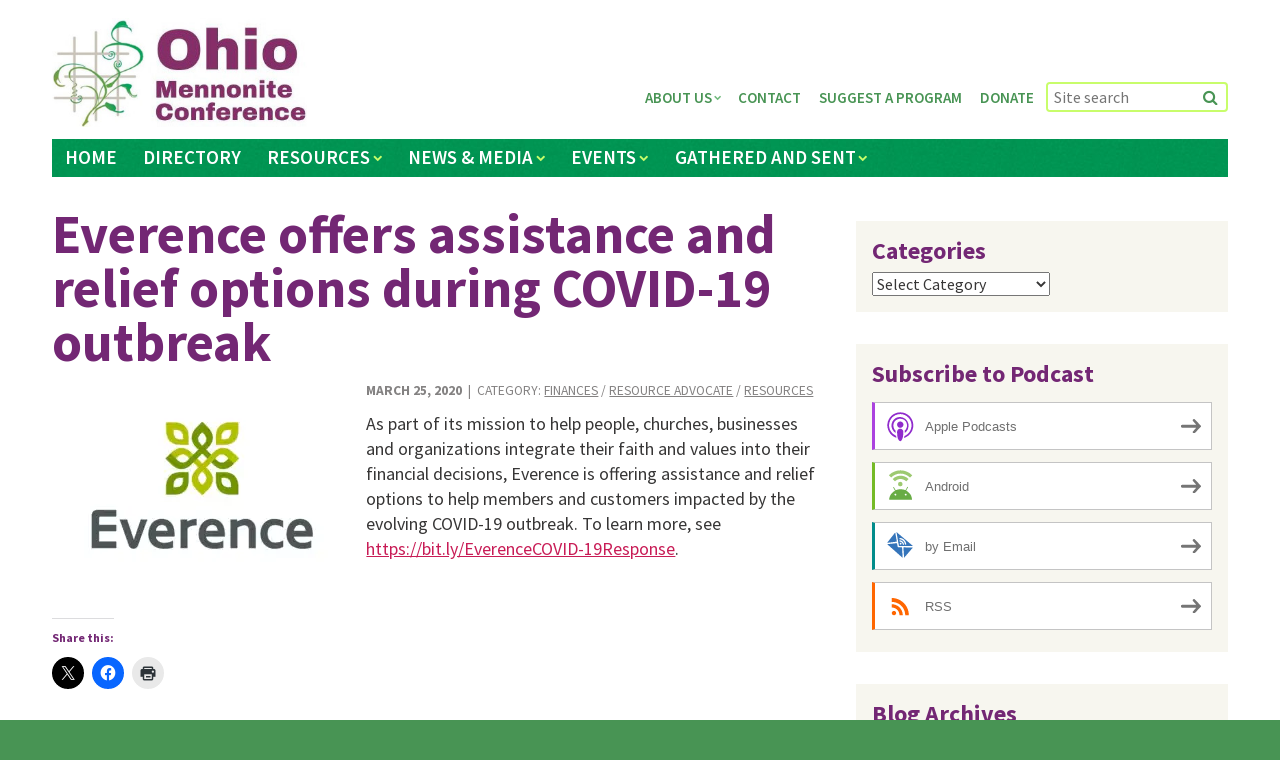

--- FILE ---
content_type: text/html; charset=UTF-8
request_url: https://ohiomennoniteconference.org/2020/03/everence-offers-assistance-and-relief-options-during-covid-19-outbreak/
body_size: 16068
content:
<!DOCTYPE html>
<!--[if lt IE 7 ]> <html class="ie ie6 ie-lt10 ie-lt9 ie-lt8 ie-lt7 no-js" lang="en"> <![endif]-->
<!--[if IE 7 ]>    <html class="ie ie7 ie-lt10 ie-lt9 ie-lt8 no-js" lang="en"> <![endif]-->
<!--[if IE 8 ]>    <html class="ie ie8 ie-lt10 ie-lt9 no-js" lang="en"> <![endif]-->
<!--[if IE 9 ]>    <html class="ie ie9 ie-lt10 no-js" lang="en"> <![endif]-->
<!--[if gt IE 9]><!--><html class="no-js" lang="en"><!--<![endif]-->
<!-- the "no-js" class is for Modernizr. -->
<head>
<meta charset="UTF-8">
<meta http-equiv="X-UA-Compatible" content="IE=edge,chrome=1">
<meta name="viewport" content="width=device-width, initial-scale=1">
<title>Everence offers assistance and relief options during COVID-19 outbreak - Ohio Mennonite Conference</title>
<link rel="profile" href="http://gmpg.org/xfn/11">
<link rel="pingback" href="https://ohiomennoniteconference.org/xmlrpc.php">
<link rel="shortcut icon" href="https://ohiomennoniteconference.org/wp-content/themes/ohio-menn-conf-theme/_/img/favicon.ico">
<link rel="apple-touch-icon" href="https://ohiomennoniteconference.org/wp-content/themes/ohio-menn-conf-theme/_/img/apple-touch-icon.png">
<meta name="msapplication-TileColor" content="#469052">


<!-- all our JS is at the bottom of the page, except for Modernizr. -->
	<script type='text/javascript' src="https://ohiomennoniteconference.org/wp-content/themes/ohio-menn-conf-theme/_/js/modernizr.custom.js"></script>

<meta name='robots' content='index, follow, max-image-preview:large, max-snippet:-1, max-video-preview:-1' />
	<style>img:is([sizes="auto" i], [sizes^="auto," i]) { contain-intrinsic-size: 3000px 1500px }</style>
	
            <script data-no-defer="1" data-ezscrex="false" data-cfasync="false" data-pagespeed-no-defer data-cookieconsent="ignore">
                var ctPublicFunctions = {"_ajax_nonce":"61dcfd47cc","_rest_nonce":"498df50296","_ajax_url":"\/wp-admin\/admin-ajax.php","_rest_url":"https:\/\/ohiomennoniteconference.org\/wp-json\/","data__cookies_type":"alternative","data__ajax_type":"rest","data__bot_detector_enabled":"1","data__frontend_data_log_enabled":1,"cookiePrefix":"","wprocket_detected":false,"host_url":"ohiomennoniteconference.org","text__ee_click_to_select":"Click to select the whole data","text__ee_original_email":"The complete one is","text__ee_got_it":"Got it","text__ee_blocked":"Blocked","text__ee_cannot_connect":"Cannot connect","text__ee_cannot_decode":"Can not decode email. Unknown reason","text__ee_email_decoder":"CleanTalk email decoder","text__ee_wait_for_decoding":"The magic is on the way!","text__ee_decoding_process":"Please wait a few seconds while we decode the contact data."}
            </script>
        
            <script data-no-defer="1" data-ezscrex="false" data-cfasync="false" data-pagespeed-no-defer data-cookieconsent="ignore">
                var ctPublic = {"_ajax_nonce":"61dcfd47cc","settings__forms__check_internal":"0","settings__forms__check_external":"0","settings__forms__force_protection":0,"settings__forms__search_test":"1","settings__data__bot_detector_enabled":"1","settings__sfw__anti_crawler":0,"blog_home":"https:\/\/ohiomennoniteconference.org\/","pixel__setting":"3","pixel__enabled":false,"pixel__url":null,"data__email_check_before_post":"1","data__email_check_exist_post":"0","data__cookies_type":"alternative","data__key_is_ok":true,"data__visible_fields_required":true,"wl_brandname":"Anti-Spam by CleanTalk","wl_brandname_short":"CleanTalk","ct_checkjs_key":1771846505,"emailEncoderPassKey":"9cf3849e3408af0f3028b717cd9bba22","bot_detector_forms_excluded":"W10=","advancedCacheExists":false,"varnishCacheExists":false,"wc_ajax_add_to_cart":false}
            </script>
        
	<!-- This site is optimized with the Yoast SEO plugin v26.3 - https://yoast.com/wordpress/plugins/seo/ -->
	<link rel="canonical" href="https://ohiomennoniteconference.org/2020/03/everence-offers-assistance-and-relief-options-during-covid-19-outbreak/" />
	<meta property="og:locale" content="en_US" />
	<meta property="og:type" content="article" />
	<meta property="og:title" content="Everence offers assistance and relief options during COVID-19 outbreak - Ohio Mennonite Conference" />
	<meta property="og:description" content="As part of its mission to help people, churches, businesses and organizations integrate their faith and values into their financial decisions, Everence is offering assistance and relief options to help members and customers impacted by the evolving COVID-19 outbreak. To learn more, see https://bit.ly/EverenceCOVID-19Response." />
	<meta property="og:url" content="https://ohiomennoniteconference.org/2020/03/everence-offers-assistance-and-relief-options-during-covid-19-outbreak/" />
	<meta property="og:site_name" content="Ohio Mennonite Conference" />
	<meta property="article:published_time" content="2020-03-25T18:57:45+00:00" />
	<meta property="og:image" content="https://i0.wp.com/ohiomennoniteconference.org/wp-content/uploads/2018/11/Everence-logo.jpg?fit=583%2C400&ssl=1" />
	<meta property="og:image:width" content="583" />
	<meta property="og:image:height" content="400" />
	<meta property="og:image:type" content="image/jpeg" />
	<meta name="author" content="Shaquez Dickens" />
	<meta name="twitter:card" content="summary_large_image" />
	<meta name="twitter:label1" content="Written by" />
	<meta name="twitter:data1" content="Shaquez Dickens" />
	<script type="application/ld+json" class="yoast-schema-graph">{"@context":"https://schema.org","@graph":[{"@type":"WebPage","@id":"https://ohiomennoniteconference.org/2020/03/everence-offers-assistance-and-relief-options-during-covid-19-outbreak/","url":"https://ohiomennoniteconference.org/2020/03/everence-offers-assistance-and-relief-options-during-covid-19-outbreak/","name":"Everence offers assistance and relief options during COVID-19 outbreak - Ohio Mennonite Conference","isPartOf":{"@id":"https://ohiomennoniteconference.org/#website"},"primaryImageOfPage":{"@id":"https://ohiomennoniteconference.org/2020/03/everence-offers-assistance-and-relief-options-during-covid-19-outbreak/#primaryimage"},"image":{"@id":"https://ohiomennoniteconference.org/2020/03/everence-offers-assistance-and-relief-options-during-covid-19-outbreak/#primaryimage"},"thumbnailUrl":"https://i0.wp.com/ohiomennoniteconference.org/wp-content/uploads/2018/11/Everence-logo.jpg?fit=583%2C400&ssl=1","datePublished":"2020-03-25T18:57:45+00:00","author":{"@id":"https://ohiomennoniteconference.org/#/schema/person/47af134ef139754a2fae465994fa5055"},"breadcrumb":{"@id":"https://ohiomennoniteconference.org/2020/03/everence-offers-assistance-and-relief-options-during-covid-19-outbreak/#breadcrumb"},"inLanguage":"en-US","potentialAction":[{"@type":"ReadAction","target":["https://ohiomennoniteconference.org/2020/03/everence-offers-assistance-and-relief-options-during-covid-19-outbreak/"]}]},{"@type":"ImageObject","inLanguage":"en-US","@id":"https://ohiomennoniteconference.org/2020/03/everence-offers-assistance-and-relief-options-during-covid-19-outbreak/#primaryimage","url":"https://i0.wp.com/ohiomennoniteconference.org/wp-content/uploads/2018/11/Everence-logo.jpg?fit=583%2C400&ssl=1","contentUrl":"https://i0.wp.com/ohiomennoniteconference.org/wp-content/uploads/2018/11/Everence-logo.jpg?fit=583%2C400&ssl=1","width":583,"height":400},{"@type":"BreadcrumbList","@id":"https://ohiomennoniteconference.org/2020/03/everence-offers-assistance-and-relief-options-during-covid-19-outbreak/#breadcrumb","itemListElement":[{"@type":"ListItem","position":1,"name":"Home","item":"https://ohiomennoniteconference.org/"},{"@type":"ListItem","position":2,"name":"News &#038; Articles","item":"https://ohiomennoniteconference.org/news-media/news-articles/"},{"@type":"ListItem","position":3,"name":"Everence offers assistance and relief options during COVID-19 outbreak"}]},{"@type":"WebSite","@id":"https://ohiomennoniteconference.org/#website","url":"https://ohiomennoniteconference.org/","name":"Ohio Mennonite Conference","description":"Supporting healthy, growing congregations","potentialAction":[{"@type":"SearchAction","target":{"@type":"EntryPoint","urlTemplate":"https://ohiomennoniteconference.org/?s={search_term_string}"},"query-input":{"@type":"PropertyValueSpecification","valueRequired":true,"valueName":"search_term_string"}}],"inLanguage":"en-US"},{"@type":"Person","@id":"https://ohiomennoniteconference.org/#/schema/person/47af134ef139754a2fae465994fa5055","name":"Shaquez Dickens","image":{"@type":"ImageObject","inLanguage":"en-US","@id":"https://ohiomennoniteconference.org/#/schema/person/image/","url":"https://secure.gravatar.com/avatar/526a354e278bcfc938f0b11057d01eec912bf0b1a429e0b6c75429d55164d6fc?s=96&d=mm&r=g","contentUrl":"https://secure.gravatar.com/avatar/526a354e278bcfc938f0b11057d01eec912bf0b1a429e0b6c75429d55164d6fc?s=96&d=mm&r=g","caption":"Shaquez Dickens"},"sameAs":["http://www.ohiomennoniteconference.org"],"url":"https://ohiomennoniteconference.org/author/shaquez-dickens/"}]}</script>
	<!-- / Yoast SEO plugin. -->


<link rel='dns-prefetch' href='//fd.cleantalk.org' />
<link rel='dns-prefetch' href='//maps.googleapis.com' />
<link rel='dns-prefetch' href='//secure.gravatar.com' />
<link rel='dns-prefetch' href='//stats.wp.com' />
<link rel='dns-prefetch' href='//fonts.googleapis.com' />
<link rel='dns-prefetch' href='//v0.wordpress.com' />
<link rel='dns-prefetch' href='//widgets.wp.com' />
<link rel='dns-prefetch' href='//s0.wp.com' />
<link rel='dns-prefetch' href='//0.gravatar.com' />
<link rel='dns-prefetch' href='//1.gravatar.com' />
<link rel='dns-prefetch' href='//2.gravatar.com' />
<link rel='preconnect' href='//i0.wp.com' />
<link rel='preconnect' href='//c0.wp.com' />
<link rel="alternate" type="text/calendar" title="Ohio Mennonite Conference &raquo; iCal Feed" href="https://ohiomennoniteconference.org/events/?ical=1" />
<script type="text/javascript">
/* <![CDATA[ */
window._wpemojiSettings = {"baseUrl":"https:\/\/s.w.org\/images\/core\/emoji\/16.0.1\/72x72\/","ext":".png","svgUrl":"https:\/\/s.w.org\/images\/core\/emoji\/16.0.1\/svg\/","svgExt":".svg","source":{"concatemoji":"https:\/\/ohiomennoniteconference.org\/wp-includes\/js\/wp-emoji-release.min.js?ver=6.8.3"}};
/*! This file is auto-generated */
!function(s,n){var o,i,e;function c(e){try{var t={supportTests:e,timestamp:(new Date).valueOf()};sessionStorage.setItem(o,JSON.stringify(t))}catch(e){}}function p(e,t,n){e.clearRect(0,0,e.canvas.width,e.canvas.height),e.fillText(t,0,0);var t=new Uint32Array(e.getImageData(0,0,e.canvas.width,e.canvas.height).data),a=(e.clearRect(0,0,e.canvas.width,e.canvas.height),e.fillText(n,0,0),new Uint32Array(e.getImageData(0,0,e.canvas.width,e.canvas.height).data));return t.every(function(e,t){return e===a[t]})}function u(e,t){e.clearRect(0,0,e.canvas.width,e.canvas.height),e.fillText(t,0,0);for(var n=e.getImageData(16,16,1,1),a=0;a<n.data.length;a++)if(0!==n.data[a])return!1;return!0}function f(e,t,n,a){switch(t){case"flag":return n(e,"\ud83c\udff3\ufe0f\u200d\u26a7\ufe0f","\ud83c\udff3\ufe0f\u200b\u26a7\ufe0f")?!1:!n(e,"\ud83c\udde8\ud83c\uddf6","\ud83c\udde8\u200b\ud83c\uddf6")&&!n(e,"\ud83c\udff4\udb40\udc67\udb40\udc62\udb40\udc65\udb40\udc6e\udb40\udc67\udb40\udc7f","\ud83c\udff4\u200b\udb40\udc67\u200b\udb40\udc62\u200b\udb40\udc65\u200b\udb40\udc6e\u200b\udb40\udc67\u200b\udb40\udc7f");case"emoji":return!a(e,"\ud83e\udedf")}return!1}function g(e,t,n,a){var r="undefined"!=typeof WorkerGlobalScope&&self instanceof WorkerGlobalScope?new OffscreenCanvas(300,150):s.createElement("canvas"),o=r.getContext("2d",{willReadFrequently:!0}),i=(o.textBaseline="top",o.font="600 32px Arial",{});return e.forEach(function(e){i[e]=t(o,e,n,a)}),i}function t(e){var t=s.createElement("script");t.src=e,t.defer=!0,s.head.appendChild(t)}"undefined"!=typeof Promise&&(o="wpEmojiSettingsSupports",i=["flag","emoji"],n.supports={everything:!0,everythingExceptFlag:!0},e=new Promise(function(e){s.addEventListener("DOMContentLoaded",e,{once:!0})}),new Promise(function(t){var n=function(){try{var e=JSON.parse(sessionStorage.getItem(o));if("object"==typeof e&&"number"==typeof e.timestamp&&(new Date).valueOf()<e.timestamp+604800&&"object"==typeof e.supportTests)return e.supportTests}catch(e){}return null}();if(!n){if("undefined"!=typeof Worker&&"undefined"!=typeof OffscreenCanvas&&"undefined"!=typeof URL&&URL.createObjectURL&&"undefined"!=typeof Blob)try{var e="postMessage("+g.toString()+"("+[JSON.stringify(i),f.toString(),p.toString(),u.toString()].join(",")+"));",a=new Blob([e],{type:"text/javascript"}),r=new Worker(URL.createObjectURL(a),{name:"wpTestEmojiSupports"});return void(r.onmessage=function(e){c(n=e.data),r.terminate(),t(n)})}catch(e){}c(n=g(i,f,p,u))}t(n)}).then(function(e){for(var t in e)n.supports[t]=e[t],n.supports.everything=n.supports.everything&&n.supports[t],"flag"!==t&&(n.supports.everythingExceptFlag=n.supports.everythingExceptFlag&&n.supports[t]);n.supports.everythingExceptFlag=n.supports.everythingExceptFlag&&!n.supports.flag,n.DOMReady=!1,n.readyCallback=function(){n.DOMReady=!0}}).then(function(){return e}).then(function(){var e;n.supports.everything||(n.readyCallback(),(e=n.source||{}).concatemoji?t(e.concatemoji):e.wpemoji&&e.twemoji&&(t(e.twemoji),t(e.wpemoji)))}))}((window,document),window._wpemojiSettings);
/* ]]> */
</script>
<link rel='stylesheet' id='jetpack_related-posts-css' href='https://c0.wp.com/p/jetpack/15.2/modules/related-posts/related-posts.css' type='text/css' media='all' />
<link rel='stylesheet' id='tribe-events-pro-mini-calendar-block-styles-css' href='https://ohiomennoniteconference.org/wp-content/plugins/events-calendar-pro/build/css/tribe-events-pro-mini-calendar-block.css?ver=7.7.10' type='text/css' media='all' />
<style id='wp-emoji-styles-inline-css' type='text/css'>

	img.wp-smiley, img.emoji {
		display: inline !important;
		border: none !important;
		box-shadow: none !important;
		height: 1em !important;
		width: 1em !important;
		margin: 0 0.07em !important;
		vertical-align: -0.1em !important;
		background: none !important;
		padding: 0 !important;
	}
</style>
<link rel='stylesheet' id='wp-block-library-css' href='https://c0.wp.com/c/6.8.3/wp-includes/css/dist/block-library/style.min.css' type='text/css' media='all' />
<style id='classic-theme-styles-inline-css' type='text/css'>
/*! This file is auto-generated */
.wp-block-button__link{color:#fff;background-color:#32373c;border-radius:9999px;box-shadow:none;text-decoration:none;padding:calc(.667em + 2px) calc(1.333em + 2px);font-size:1.125em}.wp-block-file__button{background:#32373c;color:#fff;text-decoration:none}
</style>
<link rel='stylesheet' id='mediaelement-css' href='https://c0.wp.com/c/6.8.3/wp-includes/js/mediaelement/mediaelementplayer-legacy.min.css' type='text/css' media='all' />
<link rel='stylesheet' id='wp-mediaelement-css' href='https://c0.wp.com/c/6.8.3/wp-includes/js/mediaelement/wp-mediaelement.min.css' type='text/css' media='all' />
<style id='jetpack-sharing-buttons-style-inline-css' type='text/css'>
.jetpack-sharing-buttons__services-list{display:flex;flex-direction:row;flex-wrap:wrap;gap:0;list-style-type:none;margin:5px;padding:0}.jetpack-sharing-buttons__services-list.has-small-icon-size{font-size:12px}.jetpack-sharing-buttons__services-list.has-normal-icon-size{font-size:16px}.jetpack-sharing-buttons__services-list.has-large-icon-size{font-size:24px}.jetpack-sharing-buttons__services-list.has-huge-icon-size{font-size:36px}@media print{.jetpack-sharing-buttons__services-list{display:none!important}}.editor-styles-wrapper .wp-block-jetpack-sharing-buttons{gap:0;padding-inline-start:0}ul.jetpack-sharing-buttons__services-list.has-background{padding:1.25em 2.375em}
</style>
<style id='powerpress-player-block-style-inline-css' type='text/css'>


</style>
<style id='global-styles-inline-css' type='text/css'>
:root{--wp--preset--aspect-ratio--square: 1;--wp--preset--aspect-ratio--4-3: 4/3;--wp--preset--aspect-ratio--3-4: 3/4;--wp--preset--aspect-ratio--3-2: 3/2;--wp--preset--aspect-ratio--2-3: 2/3;--wp--preset--aspect-ratio--16-9: 16/9;--wp--preset--aspect-ratio--9-16: 9/16;--wp--preset--color--black: #000000;--wp--preset--color--cyan-bluish-gray: #abb8c3;--wp--preset--color--white: #ffffff;--wp--preset--color--pale-pink: #f78da7;--wp--preset--color--vivid-red: #cf2e2e;--wp--preset--color--luminous-vivid-orange: #ff6900;--wp--preset--color--luminous-vivid-amber: #fcb900;--wp--preset--color--light-green-cyan: #7bdcb5;--wp--preset--color--vivid-green-cyan: #00d084;--wp--preset--color--pale-cyan-blue: #8ed1fc;--wp--preset--color--vivid-cyan-blue: #0693e3;--wp--preset--color--vivid-purple: #9b51e0;--wp--preset--gradient--vivid-cyan-blue-to-vivid-purple: linear-gradient(135deg,rgba(6,147,227,1) 0%,rgb(155,81,224) 100%);--wp--preset--gradient--light-green-cyan-to-vivid-green-cyan: linear-gradient(135deg,rgb(122,220,180) 0%,rgb(0,208,130) 100%);--wp--preset--gradient--luminous-vivid-amber-to-luminous-vivid-orange: linear-gradient(135deg,rgba(252,185,0,1) 0%,rgba(255,105,0,1) 100%);--wp--preset--gradient--luminous-vivid-orange-to-vivid-red: linear-gradient(135deg,rgba(255,105,0,1) 0%,rgb(207,46,46) 100%);--wp--preset--gradient--very-light-gray-to-cyan-bluish-gray: linear-gradient(135deg,rgb(238,238,238) 0%,rgb(169,184,195) 100%);--wp--preset--gradient--cool-to-warm-spectrum: linear-gradient(135deg,rgb(74,234,220) 0%,rgb(151,120,209) 20%,rgb(207,42,186) 40%,rgb(238,44,130) 60%,rgb(251,105,98) 80%,rgb(254,248,76) 100%);--wp--preset--gradient--blush-light-purple: linear-gradient(135deg,rgb(255,206,236) 0%,rgb(152,150,240) 100%);--wp--preset--gradient--blush-bordeaux: linear-gradient(135deg,rgb(254,205,165) 0%,rgb(254,45,45) 50%,rgb(107,0,62) 100%);--wp--preset--gradient--luminous-dusk: linear-gradient(135deg,rgb(255,203,112) 0%,rgb(199,81,192) 50%,rgb(65,88,208) 100%);--wp--preset--gradient--pale-ocean: linear-gradient(135deg,rgb(255,245,203) 0%,rgb(182,227,212) 50%,rgb(51,167,181) 100%);--wp--preset--gradient--electric-grass: linear-gradient(135deg,rgb(202,248,128) 0%,rgb(113,206,126) 100%);--wp--preset--gradient--midnight: linear-gradient(135deg,rgb(2,3,129) 0%,rgb(40,116,252) 100%);--wp--preset--font-size--small: 13px;--wp--preset--font-size--medium: 20px;--wp--preset--font-size--large: 36px;--wp--preset--font-size--x-large: 42px;--wp--preset--spacing--20: 0.44rem;--wp--preset--spacing--30: 0.67rem;--wp--preset--spacing--40: 1rem;--wp--preset--spacing--50: 1.5rem;--wp--preset--spacing--60: 2.25rem;--wp--preset--spacing--70: 3.38rem;--wp--preset--spacing--80: 5.06rem;--wp--preset--shadow--natural: 6px 6px 9px rgba(0, 0, 0, 0.2);--wp--preset--shadow--deep: 12px 12px 50px rgba(0, 0, 0, 0.4);--wp--preset--shadow--sharp: 6px 6px 0px rgba(0, 0, 0, 0.2);--wp--preset--shadow--outlined: 6px 6px 0px -3px rgba(255, 255, 255, 1), 6px 6px rgba(0, 0, 0, 1);--wp--preset--shadow--crisp: 6px 6px 0px rgba(0, 0, 0, 1);}:where(.is-layout-flex){gap: 0.5em;}:where(.is-layout-grid){gap: 0.5em;}body .is-layout-flex{display: flex;}.is-layout-flex{flex-wrap: wrap;align-items: center;}.is-layout-flex > :is(*, div){margin: 0;}body .is-layout-grid{display: grid;}.is-layout-grid > :is(*, div){margin: 0;}:where(.wp-block-columns.is-layout-flex){gap: 2em;}:where(.wp-block-columns.is-layout-grid){gap: 2em;}:where(.wp-block-post-template.is-layout-flex){gap: 1.25em;}:where(.wp-block-post-template.is-layout-grid){gap: 1.25em;}.has-black-color{color: var(--wp--preset--color--black) !important;}.has-cyan-bluish-gray-color{color: var(--wp--preset--color--cyan-bluish-gray) !important;}.has-white-color{color: var(--wp--preset--color--white) !important;}.has-pale-pink-color{color: var(--wp--preset--color--pale-pink) !important;}.has-vivid-red-color{color: var(--wp--preset--color--vivid-red) !important;}.has-luminous-vivid-orange-color{color: var(--wp--preset--color--luminous-vivid-orange) !important;}.has-luminous-vivid-amber-color{color: var(--wp--preset--color--luminous-vivid-amber) !important;}.has-light-green-cyan-color{color: var(--wp--preset--color--light-green-cyan) !important;}.has-vivid-green-cyan-color{color: var(--wp--preset--color--vivid-green-cyan) !important;}.has-pale-cyan-blue-color{color: var(--wp--preset--color--pale-cyan-blue) !important;}.has-vivid-cyan-blue-color{color: var(--wp--preset--color--vivid-cyan-blue) !important;}.has-vivid-purple-color{color: var(--wp--preset--color--vivid-purple) !important;}.has-black-background-color{background-color: var(--wp--preset--color--black) !important;}.has-cyan-bluish-gray-background-color{background-color: var(--wp--preset--color--cyan-bluish-gray) !important;}.has-white-background-color{background-color: var(--wp--preset--color--white) !important;}.has-pale-pink-background-color{background-color: var(--wp--preset--color--pale-pink) !important;}.has-vivid-red-background-color{background-color: var(--wp--preset--color--vivid-red) !important;}.has-luminous-vivid-orange-background-color{background-color: var(--wp--preset--color--luminous-vivid-orange) !important;}.has-luminous-vivid-amber-background-color{background-color: var(--wp--preset--color--luminous-vivid-amber) !important;}.has-light-green-cyan-background-color{background-color: var(--wp--preset--color--light-green-cyan) !important;}.has-vivid-green-cyan-background-color{background-color: var(--wp--preset--color--vivid-green-cyan) !important;}.has-pale-cyan-blue-background-color{background-color: var(--wp--preset--color--pale-cyan-blue) !important;}.has-vivid-cyan-blue-background-color{background-color: var(--wp--preset--color--vivid-cyan-blue) !important;}.has-vivid-purple-background-color{background-color: var(--wp--preset--color--vivid-purple) !important;}.has-black-border-color{border-color: var(--wp--preset--color--black) !important;}.has-cyan-bluish-gray-border-color{border-color: var(--wp--preset--color--cyan-bluish-gray) !important;}.has-white-border-color{border-color: var(--wp--preset--color--white) !important;}.has-pale-pink-border-color{border-color: var(--wp--preset--color--pale-pink) !important;}.has-vivid-red-border-color{border-color: var(--wp--preset--color--vivid-red) !important;}.has-luminous-vivid-orange-border-color{border-color: var(--wp--preset--color--luminous-vivid-orange) !important;}.has-luminous-vivid-amber-border-color{border-color: var(--wp--preset--color--luminous-vivid-amber) !important;}.has-light-green-cyan-border-color{border-color: var(--wp--preset--color--light-green-cyan) !important;}.has-vivid-green-cyan-border-color{border-color: var(--wp--preset--color--vivid-green-cyan) !important;}.has-pale-cyan-blue-border-color{border-color: var(--wp--preset--color--pale-cyan-blue) !important;}.has-vivid-cyan-blue-border-color{border-color: var(--wp--preset--color--vivid-cyan-blue) !important;}.has-vivid-purple-border-color{border-color: var(--wp--preset--color--vivid-purple) !important;}.has-vivid-cyan-blue-to-vivid-purple-gradient-background{background: var(--wp--preset--gradient--vivid-cyan-blue-to-vivid-purple) !important;}.has-light-green-cyan-to-vivid-green-cyan-gradient-background{background: var(--wp--preset--gradient--light-green-cyan-to-vivid-green-cyan) !important;}.has-luminous-vivid-amber-to-luminous-vivid-orange-gradient-background{background: var(--wp--preset--gradient--luminous-vivid-amber-to-luminous-vivid-orange) !important;}.has-luminous-vivid-orange-to-vivid-red-gradient-background{background: var(--wp--preset--gradient--luminous-vivid-orange-to-vivid-red) !important;}.has-very-light-gray-to-cyan-bluish-gray-gradient-background{background: var(--wp--preset--gradient--very-light-gray-to-cyan-bluish-gray) !important;}.has-cool-to-warm-spectrum-gradient-background{background: var(--wp--preset--gradient--cool-to-warm-spectrum) !important;}.has-blush-light-purple-gradient-background{background: var(--wp--preset--gradient--blush-light-purple) !important;}.has-blush-bordeaux-gradient-background{background: var(--wp--preset--gradient--blush-bordeaux) !important;}.has-luminous-dusk-gradient-background{background: var(--wp--preset--gradient--luminous-dusk) !important;}.has-pale-ocean-gradient-background{background: var(--wp--preset--gradient--pale-ocean) !important;}.has-electric-grass-gradient-background{background: var(--wp--preset--gradient--electric-grass) !important;}.has-midnight-gradient-background{background: var(--wp--preset--gradient--midnight) !important;}.has-small-font-size{font-size: var(--wp--preset--font-size--small) !important;}.has-medium-font-size{font-size: var(--wp--preset--font-size--medium) !important;}.has-large-font-size{font-size: var(--wp--preset--font-size--large) !important;}.has-x-large-font-size{font-size: var(--wp--preset--font-size--x-large) !important;}
:where(.wp-block-post-template.is-layout-flex){gap: 1.25em;}:where(.wp-block-post-template.is-layout-grid){gap: 1.25em;}
:where(.wp-block-columns.is-layout-flex){gap: 2em;}:where(.wp-block-columns.is-layout-grid){gap: 2em;}
:root :where(.wp-block-pullquote){font-size: 1.5em;line-height: 1.6;}
</style>
<link rel='stylesheet' id='cleantalk-public-css-css' href='https://ohiomennoniteconference.org/wp-content/plugins/cleantalk-spam-protect/css/cleantalk-public.min.css?ver=6.67_1762424402' type='text/css' media='all' />
<link rel='stylesheet' id='cleantalk-email-decoder-css-css' href='https://ohiomennoniteconference.org/wp-content/plugins/cleantalk-spam-protect/css/cleantalk-email-decoder.min.css?ver=6.67_1762424402' type='text/css' media='all' />
<link rel='stylesheet' id='simple-banner-style-css' href='https://ohiomennoniteconference.org/wp-content/plugins/simple-banner/simple-banner.css?ver=3.1.2' type='text/css' media='all' />
<link rel='stylesheet' id='webfonts-css' href='https://fonts.googleapis.com/css?family=Source+Sans+Pro%3A300%2C400%2C600%2C700%2C300italic%2C400italic%2C600italic%2C700italic&#038;ver=6.8.3' type='text/css' media='all' />
<link rel='stylesheet' id='theme-style-css' href='https://ohiomennoniteconference.org/wp-content/themes/ohio-menn-conf-theme/style.css?ver=2015-07-30' type='text/css' media='all' />
<link rel='stylesheet' id='fancybox-css-css' href='https://ohiomennoniteconference.org/wp-content/themes/ohio-menn-conf-theme/_/js/fancybox/source/jquery.fancybox.css?ver=6.8.3' type='text/css' media='all' />
<link rel='stylesheet' id='jetpack_likes-css' href='https://c0.wp.com/p/jetpack/15.2/modules/likes/style.css' type='text/css' media='all' />
<link rel='stylesheet' id='arve-css' href='https://ohiomennoniteconference.org/wp-content/plugins/advanced-responsive-video-embedder/build/main.css?ver=10.7.1' type='text/css' media='all' />
<link rel='stylesheet' id='tablepress-default-css' href='https://ohiomennoniteconference.org/wp-content/plugins/tablepress/css/build/default.css?ver=3.2.5' type='text/css' media='all' />
<link rel='stylesheet' id='searchwp-forms-css' href='https://ohiomennoniteconference.org/wp-content/plugins/searchwp/assets/css/frontend/search-forms.min.css?ver=4.5.3' type='text/css' media='all' />
<link rel='stylesheet' id='sharedaddy-css' href='https://c0.wp.com/p/jetpack/15.2/modules/sharedaddy/sharing.css' type='text/css' media='all' />
<link rel='stylesheet' id='social-logos-css' href='https://c0.wp.com/p/jetpack/15.2/_inc/social-logos/social-logos.min.css' type='text/css' media='all' />
<script type="text/javascript" id="jetpack_related-posts-js-extra">
/* <![CDATA[ */
var related_posts_js_options = {"post_heading":"h4"};
/* ]]> */
</script>
<script type="text/javascript" src="https://c0.wp.com/p/jetpack/15.2/_inc/build/related-posts/related-posts.min.js" id="jetpack_related-posts-js"></script>
<script type="text/javascript" src="https://ohiomennoniteconference.org/wp-content/plugins/cleantalk-spam-protect/js/apbct-public-bundle.min.js?ver=6.67_1762424402" id="apbct-public-bundle.min-js-js"></script>
<script type="text/javascript" src="https://fd.cleantalk.org/ct-bot-detector-wrapper.js?ver=6.67" id="ct_bot_detector-js" defer="defer" data-wp-strategy="defer"></script>
<script type="text/javascript" src="https://c0.wp.com/c/6.8.3/wp-includes/js/jquery/jquery.min.js" id="jquery-core-js"></script>
<script type="text/javascript" src="https://c0.wp.com/c/6.8.3/wp-includes/js/jquery/jquery-migrate.min.js" id="jquery-migrate-js"></script>
<script type="text/javascript" id="simple-banner-script-js-before">
/* <![CDATA[ */
const simpleBannerScriptParams = {"pro_version_enabled":"","debug_mode":"","id":10244,"version":"3.1.2","banner_params":[{"hide_simple_banner":"yes","simple_banner_prepend_element":"header","simple_banner_position":"absolute","header_margin":"0px","header_padding":"0px","wp_body_open_enabled":"","wp_body_open":true,"simple_banner_z_index":"0","simple_banner_text":"Ohio Conference is hiring a <a href=\"https:\/\/ohiomennoniteconference.org\/conference-minister-search\/\">Minister<\/a>","disabled_on_current_page":false,"disabled_pages_array":[],"is_current_page_a_post":true,"disabled_on_posts":"","simple_banner_disabled_page_paths":"","simple_banner_font_size":"32px","simple_banner_color":"#db0606","simple_banner_text_color":"#ffffff","simple_banner_link_color":"#ffffff","simple_banner_close_color":"","simple_banner_custom_css":"","simple_banner_scrolling_custom_css":"","simple_banner_text_custom_css":"","simple_banner_button_css":"","site_custom_css":"","keep_site_custom_css":"","site_custom_js":"","keep_site_custom_js":"","close_button_enabled":"","close_button_expiration":"","close_button_cookie_set":false,"current_date":{"date":"2025-11-08 13:22:33.100780","timezone_type":3,"timezone":"UTC"},"start_date":{"date":"2025-11-08 13:22:33.100797","timezone_type":3,"timezone":"UTC"},"end_date":{"date":"2025-11-08 13:22:33.100800","timezone_type":3,"timezone":"UTC"},"simple_banner_start_after_date":"","simple_banner_remove_after_date":"","simple_banner_insert_inside_element":""}]}
/* ]]> */
</script>
<script type="text/javascript" src="https://ohiomennoniteconference.org/wp-content/plugins/simple-banner/simple-banner.js?ver=3.1.2" id="simple-banner-script-js"></script>
<link rel="https://api.w.org/" href="https://ohiomennoniteconference.org/wp-json/" /><link rel="alternate" title="JSON" type="application/json" href="https://ohiomennoniteconference.org/wp-json/wp/v2/posts/10244" /><link rel="EditURI" type="application/rsd+xml" title="RSD" href="https://ohiomennoniteconference.org/xmlrpc.php?rsd" />
<meta name="generator" content="WordPress 6.8.3" />
<link rel='shortlink' href='https://wp.me/p6vGMi-2Fe' />
<link rel="alternate" title="oEmbed (JSON)" type="application/json+oembed" href="https://ohiomennoniteconference.org/wp-json/oembed/1.0/embed?url=https%3A%2F%2Fohiomennoniteconference.org%2F2020%2F03%2Feverence-offers-assistance-and-relief-options-during-covid-19-outbreak%2F" />
<link rel="alternate" title="oEmbed (XML)" type="text/xml+oembed" href="https://ohiomennoniteconference.org/wp-json/oembed/1.0/embed?url=https%3A%2F%2Fohiomennoniteconference.org%2F2020%2F03%2Feverence-offers-assistance-and-relief-options-during-covid-19-outbreak%2F&#038;format=xml" />
            <script type="text/javascript"><!--
                                function powerpress_pinw(pinw_url){window.open(pinw_url, 'PowerPressPlayer','toolbar=0,status=0,resizable=1,width=460,height=320');	return false;}
                //-->

                // tabnab protection
                window.addEventListener('load', function () {
                    // make all links have rel="noopener noreferrer"
                    document.querySelectorAll('a[target="_blank"]').forEach(link => {
                        link.setAttribute('rel', 'noopener noreferrer');
                    });
                });
            </script>
            <style id="simple-banner-hide" type="text/css">.simple-banner{display:none;}</style><style id="simple-banner-position" type="text/css">.simple-banner{position:absolute;}</style><style id="simple-banner-font-size" type="text/css">.simple-banner .simple-banner-text{font-size:32px;}</style><style id="simple-banner-background-color" type="text/css">.simple-banner{background:#db0606;}</style><style id="simple-banner-text-color" type="text/css">.simple-banner .simple-banner-text{color:#ffffff;}</style><style id="simple-banner-link-color" type="text/css">.simple-banner .simple-banner-text a{color:#ffffff;}</style><style id="simple-banner-z-index" type="text/css">.simple-banner{z-index:0;}</style><style id="simple-banner-site-custom-css-dummy" type="text/css"></style><script id="simple-banner-site-custom-js-dummy" type="text/javascript"></script><meta name="et-api-version" content="v1"><meta name="et-api-origin" content="https://ohiomennoniteconference.org"><link rel="https://theeventscalendar.com/" href="https://ohiomennoniteconference.org/wp-json/tribe/tickets/v1/" /><meta name="tec-api-version" content="v1"><meta name="tec-api-origin" content="https://ohiomennoniteconference.org"><link rel="alternate" href="https://ohiomennoniteconference.org/wp-json/tribe/events/v1/" />	<style>img#wpstats{display:none}</style>
		
<style type="text/css" xmlns="http://www.w3.org/1999/html">

/*
PowerPress subscribe sidebar widget
*/
.widget-area .widget_powerpress_subscribe h2,
.widget-area .widget_powerpress_subscribe h3,
.widget-area .widget_powerpress_subscribe h4,
.widget_powerpress_subscribe h2,
.widget_powerpress_subscribe h3,
.widget_powerpress_subscribe h4 {
	margin-bottom: 0;
	padding-bottom: 0;
}
</style>
<script src="/wp-content/mu-plugins/captaincore-analytics.js" data-site="YFVPEKOW" defer></script>
</head>

<body class="wp-singular post-template-default single single-post postid-10244 single-format-standard wp-theme-ohio-menn-conf-theme tribe-no-js group-blog tribe-theme-ohio-menn-conf-theme">
	<div id="page" class="hfeed site">
		
		<a class="skip-link screen-reader-text" href="#content">Skip to content</a>
		
		<header id="masthead" class="site-header" role="banner">
			<div class="site-width row">
				<div class="header-content">
					<h1 class="branding site-title"><a href="https://ohiomennoniteconference.org/" title="Ohio Mennonite Conference" rel="home"><img src="https://ohiomennoniteconference.org/wp-content/themes/ohio-menn-conf-theme/_/img/logo2.jpg" alt="Ohio Mennonite Conference" /></a></h1>
					
					<nav id="site-navigation" class="site-nav" role="navigation">
						<div id="menuButton">
							<a href="#" class="menu-toggle"><i class="fa fa-bars"></i> Menu</a>
						</div>
						<div id="menus" class="saveSpace">
							<ul id="menu-main-menu" class="nav-menu main-menu"><li id="menu-item-17" class="menu-item menu-item-type-post_type menu-item-object-page menu-item-home menu-item-17"><a href="https://ohiomennoniteconference.org/">Home</a></li>
<li id="menu-item-18" class="menu-item menu-item-type-custom menu-item-object-custom menu-item-18"><a href="/churches/">Directory</a></li>
<li id="menu-item-239" class="deadlink menu-item menu-item-type-post_type menu-item-object-page menu-item-has-children menu-item-239"><a href="https://ohiomennoniteconference.org/resources/">Resources</a>
<ul class="sub-menu">
	<li id="menu-item-240" class="menu-item menu-item-type-post_type menu-item-object-page menu-item-240"><a href="https://ohiomennoniteconference.org/resources/child-protection/">Child Protection</a></li>
	<li id="menu-item-243" class="menu-item menu-item-type-post_type menu-item-object-page menu-item-243"><a href="https://ohiomennoniteconference.org/resources/human-trafficking/">Human Trafficking</a></li>
	<li id="menu-item-244" class="menu-item menu-item-type-post_type menu-item-object-page menu-item-244"><a href="https://ohiomennoniteconference.org/resources/immigration/">Immigration</a></li>
	<li id="menu-item-10952" class="menu-item menu-item-type-post_type menu-item-object-page menu-item-has-children menu-item-10952"><a href="https://ohiomennoniteconference.org/resources/leadership-development/">Leadership Development</a>
	<ul class="sub-menu">
		<li id="menu-item-11786" class="menu-item menu-item-type-post_type menu-item-object-page menu-item-11786"><a href="https://ohiomennoniteconference.org/leadership-development-resources/">Leadership Development Resources</a></li>
		<li id="menu-item-11745" class="menu-item menu-item-type-post_type menu-item-object-page menu-item-11745"><a href="https://ohiomennoniteconference.org/statement-on-women-in-ministry/">Statement on Women in Ministry</a></li>
		<li id="menu-item-11742" class="menu-item menu-item-type-post_type menu-item-object-page menu-item-11742"><a href="https://ohiomennoniteconference.org/summary-of-women-in-ministry-survey/">Summary of Women in Ministry Survey</a></li>
	</ul>
</li>
	<li id="menu-item-245" class="menu-item menu-item-type-post_type menu-item-object-page menu-item-245"><a href="https://ohiomennoniteconference.org/resources/mentoring/">Mentoring</a></li>
	<li id="menu-item-246" class="menu-item menu-item-type-post_type menu-item-object-page menu-item-246"><a href="https://ohiomennoniteconference.org/resources/military-recruitment/">Military Recruitment</a></li>
	<li id="menu-item-3576" class="menu-item menu-item-type-post_type menu-item-object-page menu-item-3576"><a href="https://ohiomennoniteconference.org/ministerial-scholarships/">Ministerial Scholarships</a></li>
	<li id="menu-item-818" class="menu-item menu-item-type-post_type menu-item-object-page menu-item-818"><a href="https://ohiomennoniteconference.org/resources/ministry-grants/">Ministry Grants</a></li>
	<li id="menu-item-5506" class="menu-item menu-item-type-post_type menu-item-object-page menu-item-5506"><a href="https://ohiomennoniteconference.org/resources/ministerial-sexual-misconduct-policy/">Ministerial Sexual Misconduct Policy</a></li>
	<li id="menu-item-5331" class="menu-item menu-item-type-post_type menu-item-object-page menu-item-5331"><a href="https://ohiomennoniteconference.org/resources/ohio-mennonite-women/">Ohio Mennonite Women</a></li>
	<li id="menu-item-247" class="menu-item menu-item-type-post_type menu-item-object-page menu-item-247"><a href="https://ohiomennoniteconference.org/resources/prayer/">Prayer</a></li>
	<li id="menu-item-11462" class="menu-item menu-item-type-post_type menu-item-object-page menu-item-has-children menu-item-11462"><a href="https://ohiomennoniteconference.org/resources/racial-reconciliation/">Racial Reconciliation</a>
	<ul class="sub-menu">
		<li id="menu-item-14621" class="menu-item menu-item-type-post_type menu-item-object-page menu-item-14621"><a href="https://ohiomennoniteconference.org/resources/racial-reconciliation/racial-reconciliation-information/">Racial Reconciliation Information</a></li>
		<li id="menu-item-14581" class="menu-item menu-item-type-post_type menu-item-object-page menu-item-14581"><a href="https://ohiomennoniteconference.org/resources/racial-reconciliation/grace-groundings/">Grace &#038; Groundings</a></li>
		<li id="menu-item-14586" class="menu-item menu-item-type-post_type menu-item-object-page menu-item-14586"><a href="https://ohiomennoniteconference.org/resources/racial-reconciliation/series-on-solidarity/">Series on Solidarity</a></li>
	</ul>
</li>
	<li id="menu-item-248" class="menu-item menu-item-type-post_type menu-item-object-page menu-item-248"><a href="https://ohiomennoniteconference.org/resources/reducing-poverty/">Reducing Poverty</a></li>
	<li id="menu-item-266" class="menu-item menu-item-type-post_type menu-item-object-page menu-item-266"><a href="https://ohiomennoniteconference.org/resources/reporting-misconduct/">Reporting Pastoral Sexual Misconduct</a></li>
	<li id="menu-item-3588" class="menu-item menu-item-type-post_type menu-item-object-page menu-item-3588"><a href="https://ohiomennoniteconference.org/resources/resource-advocate/">Resource Advocate</a></li>
	<li id="menu-item-249" class="menu-item menu-item-type-post_type menu-item-object-page menu-item-249"><a href="https://ohiomennoniteconference.org/resources/resource-library/">Resource Library</a></li>
	<li id="menu-item-8899" class="menu-item menu-item-type-post_type menu-item-object-page menu-item-8899"><a href="https://ohiomennoniteconference.org/resources/spiritual-direction/">Spiritual Direction</a></li>
	<li id="menu-item-250" class="menu-item menu-item-type-post_type menu-item-object-page menu-item-250"><a href="https://ohiomennoniteconference.org/resources/stewardship/">Stewardship</a></li>
	<li id="menu-item-272" class="menu-item menu-item-type-post_type menu-item-object-page menu-item-272"><a href="https://ohiomennoniteconference.org/ministries/youth-ministry/">Youth Ministry</a></li>
</ul>
</li>
<li id="menu-item-100" class="deadlink menu-item menu-item-type-post_type menu-item-object-page menu-item-has-children menu-item-100"><a href="https://ohiomennoniteconference.org/news-media/">News &#038; Media</a>
<ul class="sub-menu">
	<li id="menu-item-3813" class="menu-item menu-item-type-post_type menu-item-object-page menu-item-3813"><a href="https://ohiomennoniteconference.org/podcasts/">Podcasts</a></li>
	<li id="menu-item-95" class="menu-item menu-item-type-post_type menu-item-object-page current_page_parent menu-item-95"><a href="https://ohiomennoniteconference.org/news-media/news-articles/">News &#038; Articles Blog</a></li>
	<li id="menu-item-101" class="deadlink menu-item menu-item-type-post_type menu-item-object-page menu-item-has-children menu-item-101"><a href="https://ohiomennoniteconference.org/news-media/documents/">Documents</a>
	<ul class="sub-menu">
		<li id="menu-item-645" class="menu-item menu-item-type-post_type menu-item-object-page menu-item-645"><a href="https://ohiomennoniteconference.org/news-media/documents/publications/">Publications</a></li>
		<li id="menu-item-8858" class="menu-item menu-item-type-post_type menu-item-object-page menu-item-8858"><a href="https://ohiomennoniteconference.org/ohio-conference-constitution/">Ohio Conference Constitution</a></li>
		<li id="menu-item-8847" class="menu-item menu-item-type-post_type menu-item-object-page menu-item-8847"><a href="https://ohiomennoniteconference.org/conference-identity-statement/">Conference Identity Statement</a></li>
		<li id="menu-item-15073" class="menu-item menu-item-type-post_type menu-item-object-page menu-item-15073"><a href="https://ohiomennoniteconference.org/news-media/documents/discernment-documents/">Discernment Documents</a></li>
		<li id="menu-item-644" class="menu-item menu-item-type-post_type menu-item-object-page menu-item-644"><a href="https://ohiomennoniteconference.org/news-media/documents/job-descriptions/">Job Descriptions</a></li>
	</ul>
</li>
	<li id="menu-item-2302" class="menu-item menu-item-type-post_type menu-item-object-page menu-item-2302"><a href="https://ohiomennoniteconference.org/news-media/pastor-openings/">Pastor Openings</a></li>
</ul>
</li>
<li id="menu-item-22" class="deadlink menu-item menu-item-type-custom menu-item-object-custom menu-item-has-children menu-item-22"><a href="#">Events</a>
<ul class="sub-menu">
	<li id="menu-item-23" class="menu-item menu-item-type-custom menu-item-object-custom menu-item-23"><a href="/events/">Events Calendar</a></li>
	<li id="menu-item-36" class="menu-item menu-item-type-post_type menu-item-object-page menu-item-has-children menu-item-36"><a href="https://ohiomennoniteconference.org/annual-assembly/">Annual Assembly</a>
	<ul class="sub-menu">
		<li id="menu-item-41" class="menu-item menu-item-type-post_type menu-item-object-page menu-item-41"><a href="https://ohiomennoniteconference.org/annual-assembly/about-annual-assembly/">About Annual Assembly</a></li>
		<li id="menu-item-1832" class="menu-item menu-item-type-post_type menu-item-object-page menu-item-1832"><a href="https://ohiomennoniteconference.org/annual-assembly/delegates/">Delegates</a></li>
		<li id="menu-item-40" class="menu-item menu-item-type-post_type menu-item-object-page menu-item-40"><a href="https://ohiomennoniteconference.org/annual-assembly/annual-assembly-videos-photos/">Annual Assembly Videos and Photos</a></li>
		<li id="menu-item-5825" class="menu-item menu-item-type-post_type menu-item-object-page menu-item-5825"><a href="https://ohiomennoniteconference.org/annual-assembly/workshops/">Workshops</a></li>
		<li id="menu-item-38" class="menu-item menu-item-type-post_type menu-item-object-page menu-item-38"><a href="https://ohiomennoniteconference.org/annual-assembly/reports/">Reports</a></li>
		<li id="menu-item-2121" class="menu-item menu-item-type-post_type menu-item-object-page menu-item-2121"><a href="https://ohiomennoniteconference.org/annual-assembly/documents/">Assembly Documents</a></li>
		<li id="menu-item-10838" class="menu-item menu-item-type-post_type menu-item-object-page menu-item-10838"><a href="https://ohiomennoniteconference.org/aca-prayer-requests/">ACA Prayer Requests</a></li>
	</ul>
</li>
	<li id="menu-item-7757" class="menu-item menu-item-type-post_type menu-item-object-page menu-item-has-children menu-item-7757"><a href="https://ohiomennoniteconference.org/missional-conferences/">Missional Conferences</a>
	<ul class="sub-menu">
		<li id="menu-item-14324" class="menu-item menu-item-type-post_type menu-item-object-page menu-item-14324"><a href="https://ohiomennoniteconference.org/2023-missional-workshop/">2023 Missional Workshop</a></li>
		<li id="menu-item-12464" class="menu-item menu-item-type-post_type menu-item-object-page menu-item-12464"><a href="https://ohiomennoniteconference.org/2022-missional-conference-befriending-the-neighborhood/">2022 Missional Conference: Befriending the Neighborhood</a></li>
		<li id="menu-item-11169" class="menu-item menu-item-type-post_type menu-item-object-page menu-item-11169"><a href="https://ohiomennoniteconference.org/2021-missional-conference-come-and-see/">2021 Missional Conference: Come and See!</a></li>
		<li id="menu-item-9685" class="menu-item menu-item-type-post_type menu-item-object-page menu-item-9685"><a href="https://ohiomennoniteconference.org/missional-conferences/engaging-mission-2020/">Engaging Mission 2020</a></li>
		<li id="menu-item-8042" class="menu-item menu-item-type-post_type menu-item-object-page menu-item-8042"><a href="https://ohiomennoniteconference.org/2019-missional-conference-from-jerusalem-to-antioch/">2019 Missional Conference: From Jerusalem to Antioch</a></li>
		<li id="menu-item-5910" class="menu-item menu-item-type-post_type menu-item-object-page menu-item-5910"><a href="https://ohiomennoniteconference.org/gathered-sent-missional-conference/">Gathered and Sent Missional Conference</a></li>
		<li id="menu-item-3793" class="menu-item menu-item-type-post_type menu-item-object-page menu-item-3793"><a href="https://ohiomennoniteconference.org/missional-conference-alan-debra-hirsch/">Missional Conference with Alan and Debra Hirsch</a></li>
		<li id="menu-item-2731" class="menu-item menu-item-type-post_type menu-item-object-page menu-item-2731"><a href="https://ohiomennoniteconference.org/annual-assembly/missional/">Becoming Missional: Special Training Session</a></li>
	</ul>
</li>
</ul>
</li>
<li id="menu-item-5074" class="menu-item menu-item-type-post_type menu-item-object-page menu-item-has-children menu-item-5074"><a href="https://ohiomennoniteconference.org/gathered-and-sent/">Gathered and Sent</a>
<ul class="sub-menu">
	<li id="menu-item-5075" class="menu-item menu-item-type-post_type menu-item-object-page menu-item-5075"><a href="https://ohiomennoniteconference.org/gathered-and-sent/about-gathered-and-sent/">About Gathered and Sent</a></li>
	<li id="menu-item-13565" class="menu-item menu-item-type-post_type menu-item-object-page menu-item-13565"><a href="https://ohiomennoniteconference.org/ministries/gather/">Gather</a></li>
	<li id="menu-item-13566" class="menu-item menu-item-type-post_type menu-item-object-page menu-item-13566"><a href="https://ohiomennoniteconference.org/ministries/equip/">Equip</a></li>
	<li id="menu-item-13567" class="menu-item menu-item-type-post_type menu-item-object-page menu-item-13567"><a href="https://ohiomennoniteconference.org/ministries/send/">Send</a></li>
	<li id="menu-item-5124" class="menu-item menu-item-type-post_type menu-item-object-page menu-item-5124"><a href="https://ohiomennoniteconference.org/gathered-and-sent/what-is-mission/">What is mission?</a></li>
	<li id="menu-item-5127" class="menu-item menu-item-type-post_type menu-item-object-page menu-item-5127"><a href="https://ohiomennoniteconference.org/gathered-and-sent/questions-for-discernment/">Questions for discernment</a></li>
	<li id="menu-item-5116" class="menu-item menu-item-type-post_type menu-item-object-page menu-item-5116"><a href="https://ohiomennoniteconference.org/gathered-and-sent/missional-discipleship-initiative/">Missional Discipleship Initiative</a></li>
	<li id="menu-item-5373" class="menu-item menu-item-type-post_type menu-item-object-page menu-item-5373"><a href="https://ohiomennoniteconference.org/gathered-and-sent/missional-habits-bells/">Missional Habits (BELLS)</a></li>
	<li id="menu-item-15706" class="menu-item menu-item-type-post_type menu-item-object-page menu-item-15706"><a href="https://ohiomennoniteconference.org/gathered-and-sent/missional-workshop-videos/">Missional Workshop Videos</a></li>
	<li id="menu-item-5191" class="menu-item menu-item-type-post_type menu-item-object-page menu-item-5191"><a href="https://ohiomennoniteconference.org/gathered-and-sent/ministry-gifts-surveys-apest/">Ministry Gifts Surveys (APEST)</a></li>
	<li id="menu-item-6750" class="menu-item menu-item-type-post_type menu-item-object-page menu-item-6750"><a href="https://ohiomennoniteconference.org/gathered-and-sent/a-missional-glossary/">A Missional Glossary</a></li>
	<li id="menu-item-5122" class="menu-item menu-item-type-post_type menu-item-object-page menu-item-5122"><a href="https://ohiomennoniteconference.org/gathered-and-sent/suggestions-for-further-reading/">Suggestions for further reading</a></li>
</ul>
</li>
</ul>							<div class="top-menu-wrap">
								<ul id="menu-top-menu" class="nav-menu top-menu"><li id="menu-item-14" class="deadlink menu-item menu-item-type-post_type menu-item-object-page menu-item-has-children menu-item-14"><a href="https://ohiomennoniteconference.org/about-us/">About Us</a>
<ul class="sub-menu">
	<li id="menu-item-143" class="menu-item menu-item-type-post_type menu-item-object-page menu-item-143"><a href="https://ohiomennoniteconference.org/about-us/conference-staff/">Conference Staff</a></li>
	<li id="menu-item-166" class="menu-item menu-item-type-post_type menu-item-object-page menu-item-has-children menu-item-166"><a href="https://ohiomennoniteconference.org/about-us/leadership-organization/">Leadership &#038; Organization</a>
	<ul class="sub-menu">
		<li id="menu-item-169" class="menu-item menu-item-type-post_type menu-item-object-page menu-item-169"><a href="https://ohiomennoniteconference.org/about-us/leadership-organization/leadership-team/">Leadership Council</a></li>
		<li id="menu-item-170" class="menu-item menu-item-type-post_type menu-item-object-page menu-item-170"><a href="https://ohiomennoniteconference.org/about-us/leadership-organization/ministry-development-team-mdt/">Program Committee</a></li>
		<li id="menu-item-167" class="menu-item menu-item-type-post_type menu-item-object-page menu-item-167"><a href="https://ohiomennoniteconference.org/about-us/leadership-organization/credentialing-ministry/">Credentialing Committee</a></li>
		<li id="menu-item-172" class="menu-item menu-item-type-post_type menu-item-object-page menu-item-172"><a href="https://ohiomennoniteconference.org/about-us/leadership-organization/stewardship-ministry/">Stewardship Committee</a></li>
		<li id="menu-item-168" class="menu-item menu-item-type-post_type menu-item-object-page menu-item-168"><a href="https://ohiomennoniteconference.org/about-us/leadership-organization/gifts-discernment/">Gifts Discernment Committee</a></li>
	</ul>
</li>
	<li id="menu-item-173" class="menu-item menu-item-type-post_type menu-item-object-page menu-item-173"><a href="https://ohiomennoniteconference.org/about-us/mission-vision/">Mission &#038; Vision</a></li>
	<li id="menu-item-174" class="menu-item menu-item-type-post_type menu-item-object-page menu-item-174"><a href="https://ohiomennoniteconference.org/about-us/regions-clusters/">Regions</a></li>
</ul>
</li>
<li id="menu-item-15" class="menu-item menu-item-type-post_type menu-item-object-page menu-item-15"><a href="https://ohiomennoniteconference.org/contact/">Contact</a></li>
<li id="menu-item-5279" class="menu-item menu-item-type-post_type menu-item-object-page menu-item-5279"><a href="https://ohiomennoniteconference.org/suggest-a-program/">Suggest a Program</a></li>
<li id="menu-item-16" class="menu-item menu-item-type-post_type menu-item-object-page menu-item-16"><a href="https://ohiomennoniteconference.org/donate/">Donate</a></li>
</ul>								<div id="search-wrap" class="search-wrap">
									<form apbct-form-sign="native_search" role="search" method="get" class="searchform" action="https://ohiomennoniteconference.org/" >
	<input type="text" value="" name="s" class="s" placeholder="Site search" />
	<input type="submit" id="searchsubmit" class="search-btn" value="&#xf002;" />
	<input
                    class="apbct_special_field apbct_email_id__search_form"
                    name="apbct__email_id__search_form"
                    aria-label="apbct__label_id__search_form"
                    type="text" size="30" maxlength="200" autocomplete="off"
                    value=""
                /><input
                   id="apbct_submit_id__search_form" 
                   class="apbct_special_field apbct__email_id__search_form"
                   name="apbct__label_id__search_form"
                   aria-label="apbct_submit_name__search_form"
                   type="submit"
                   size="30"
                   maxlength="200"
                   value="39907"
               /></form>								</div>
							</div>	
						</div><!-- #menus -->
					</nav><!-- #site-navigation -->
				</div><!-- .header-content -->
			</div><!-- .row -->
		</header><!-- #masthead -->
	
		<div id="content" class="site-content">

	<section id="post-10244" class="main-content">
				
		<div class="main-content-area full">
			<div class="site-width row">
				<div class="primary col">
					<main id="main" class="site-main entry-content clearfix" role="main">
						<header class="page-header">
							<h1 class="page-title">Everence offers assistance and relief options during COVID-19 outbreak</h1>						</header>
							
						<figure class="wp-caption feature-img-wrap alignleft"><a class="modal" href="https://i0.wp.com/ohiomennoniteconference.org/wp-content/uploads/2018/11/Everence-logo.jpg?fit=583%2C400&ssl=1" title="Everence offers assistance and relief options during COVID-19 outbreak"><img width="300" height="206" src="https://i0.wp.com/ohiomennoniteconference.org/wp-content/uploads/2018/11/Everence-logo.jpg?fit=300%2C206&amp;ssl=1" class="post-thumb wp-post-image" alt="" decoding="async" fetchpriority="high" srcset="https://i0.wp.com/ohiomennoniteconference.org/wp-content/uploads/2018/11/Everence-logo.jpg?w=583&amp;ssl=1 583w, https://i0.wp.com/ohiomennoniteconference.org/wp-content/uploads/2018/11/Everence-logo.jpg?resize=300%2C206&amp;ssl=1 300w, https://i0.wp.com/ohiomennoniteconference.org/wp-content/uploads/2018/11/Everence-logo.jpg?resize=510%2C350&amp;ssl=1 510w" sizes="(max-width: 300px) 100vw, 300px" data-attachment-id="7815" data-permalink="https://ohiomennoniteconference.org/2018/11/myneighbor-program-can-benefit-ohio-conference/everence-logo/" data-orig-file="https://i0.wp.com/ohiomennoniteconference.org/wp-content/uploads/2018/11/Everence-logo.jpg?fit=583%2C400&amp;ssl=1" data-orig-size="583,400" data-comments-opened="0" data-image-meta="{&quot;aperture&quot;:&quot;0&quot;,&quot;credit&quot;:&quot;&quot;,&quot;camera&quot;:&quot;&quot;,&quot;caption&quot;:&quot;&quot;,&quot;created_timestamp&quot;:&quot;0&quot;,&quot;copyright&quot;:&quot;&quot;,&quot;focal_length&quot;:&quot;0&quot;,&quot;iso&quot;:&quot;0&quot;,&quot;shutter_speed&quot;:&quot;0&quot;,&quot;title&quot;:&quot;&quot;,&quot;orientation&quot;:&quot;0&quot;}" data-image-title="Everence logo" data-image-description="" data-image-caption="" data-medium-file="https://i0.wp.com/ohiomennoniteconference.org/wp-content/uploads/2018/11/Everence-logo.jpg?fit=300%2C206&amp;ssl=1" data-large-file="https://i0.wp.com/ohiomennoniteconference.org/wp-content/uploads/2018/11/Everence-logo.jpg?fit=583%2C400&amp;ssl=1" /></a><figcaption class="wp-caption-text caption"> </figcaption></figure>	
							
													
						<footer class="entry-footer">
							<div class="post-meta">
								<span class="entry-date">March 25, 2020</span>&nbsp; | &nbsp;Category: <a href="https://ohiomennoniteconference.org/category/finances/" rel="tag">Finances</a> / <a href="https://ohiomennoniteconference.org/category/resource-advocate/" rel="tag">Resource Advocate</a> / <a href="https://ohiomennoniteconference.org/category/resources/" rel="tag">Resources</a>							</div>
								
						</footer><!-- .entry-footer -->
						
							
						<p>As part of its mission to help people, churches, businesses and organizations integrate their faith and values into their financial decisions, Everence is offering assistance and relief options to help members and customers impacted by the evolving COVID-19 outbreak. To learn more, see <a href="https://bit.ly/EverenceCOVID-19Response" target="_blank" rel="noopener noreferrer">https://bit.ly/EverenceCOVID-19Response</a>.</p>
<div class="sharedaddy sd-sharing-enabled"><div class="robots-nocontent sd-block sd-social sd-social-icon sd-sharing"><h3 class="sd-title">Share this:</h3><div class="sd-content"><ul><li class="share-twitter"><a rel="nofollow noopener noreferrer"
				data-shared="sharing-twitter-10244"
				class="share-twitter sd-button share-icon no-text"
				href="https://ohiomennoniteconference.org/2020/03/everence-offers-assistance-and-relief-options-during-covid-19-outbreak/?share=twitter"
				target="_blank"
				aria-labelledby="sharing-twitter-10244"
				>
				<span id="sharing-twitter-10244" hidden>Click to share on X (Opens in new window)</span>
				<span>X</span>
			</a></li><li class="share-facebook"><a rel="nofollow noopener noreferrer"
				data-shared="sharing-facebook-10244"
				class="share-facebook sd-button share-icon no-text"
				href="https://ohiomennoniteconference.org/2020/03/everence-offers-assistance-and-relief-options-during-covid-19-outbreak/?share=facebook"
				target="_blank"
				aria-labelledby="sharing-facebook-10244"
				>
				<span id="sharing-facebook-10244" hidden>Click to share on Facebook (Opens in new window)</span>
				<span>Facebook</span>
			</a></li><li class="share-print"><a rel="nofollow noopener noreferrer"
				data-shared="sharing-print-10244"
				class="share-print sd-button share-icon no-text"
				href="https://ohiomennoniteconference.org/2020/03/everence-offers-assistance-and-relief-options-during-covid-19-outbreak/#print?share=print"
				target="_blank"
				aria-labelledby="sharing-print-10244"
				>
				<span id="sharing-print-10244" hidden>Click to print (Opens in new window)</span>
				<span>Print</span>
			</a></li><li class="share-end"></li></ul></div></div></div><div class='sharedaddy sd-block sd-like jetpack-likes-widget-wrapper jetpack-likes-widget-unloaded' id='like-post-wrapper-96210626-10244-690f44192222c' data-src='https://widgets.wp.com/likes/?ver=15.2#blog_id=96210626&amp;post_id=10244&amp;origin=ohiomennoniteconference.org&amp;obj_id=96210626-10244-690f44192222c' data-name='like-post-frame-96210626-10244-690f44192222c' data-title='Like or Reblog'><h3 class="sd-title">Like this:</h3><div class='likes-widget-placeholder post-likes-widget-placeholder' style='height: 55px;'><span class='button'><span>Like</span></span> <span class="loading">Loading...</span></div><span class='sd-text-color'></span><a class='sd-link-color'></a></div>
<div id='jp-relatedposts' class='jp-relatedposts' >
	<h3 class="jp-relatedposts-headline"><em>Related</em></h3>
</div>						
												
						<div class="nav-links blog-link"><a href="/news-media/news-articles/">« News &amp; Stories Blog</a></div>						
										
					</main>
				</div><!-- .primary -->
				
				
<aside class="secondary col col-right widget-area blog-sidebar" role="complementary">	
	<ul class="sidebar-widgets">
		<li id="categories-2" class="widget widget_categories"><h3 class="widget-title">Categories</h3><form action="https://ohiomennoniteconference.org" method="get"><label class="screen-reader-text" for="cat">Categories</label><select  name='cat' id='cat' class='postform'>
	<option value='-1'>Select Category</option>
	<option class="level-0" value="19">ACA</option>
	<option class="level-0" value="26">Adriel</option>
	<option class="level-0" value="6">Announcements</option>
	<option class="level-0" value="44">Church Planting</option>
	<option class="level-0" value="18">Delegate News</option>
	<option class="level-0" value="1049">Equip</option>
	<option class="level-0" value="16">Evangel</option>
	<option class="level-0" value="1085">Evangel</option>
	<option class="level-0" value="8">Faith</option>
	<option class="level-0" value="34">Finances</option>
	<option class="level-0" value="17">Flat Menno</option>
	<option class="level-0" value="1019">Gather</option>
	<option class="level-0" value="100">Gathered and Sent</option>
	<option class="level-0" value="1137">Grace &amp; Groundings</option>
	<option class="level-0" value="14">Grapevine</option>
	<option class="level-0" value="22">How We Worship</option>
	<option class="level-0" value="833">Immigration</option>
	<option class="level-0" value="33">Leadership Team</option>
	<option class="level-0" value="290">Mennonite Church USA</option>
	<option class="level-0" value="37">Ministry Grants</option>
	<option class="level-0" value="38">Mission</option>
	<option class="level-0" value="427">Missional Network</option>
	<option class="level-0" value="13">News</option>
	<option class="level-0" value="49">Ohio Conference Cast</option>
	<option class="level-0" value="45">Peace</option>
	<option class="level-0" value="11">Prayer</option>
	<option class="level-0" value="15">Publications</option>
	<option class="level-0" value="39">Resource Advocate</option>
	<option class="level-0" value="10">Resources</option>
	<option class="level-0" value="1021">Send</option>
	<option class="level-0" value="1">Uncategorized</option>
	<option class="level-0" value="9">Witness</option>
	<option class="level-0" value="7">Worship</option>
	<option class="level-0" value="36">Year of Covenant</option>
	<option class="level-0" value="35">Year of Mission</option>
	<option class="level-0" value="12">Youth Ministry</option>
</select>
</form><script type="text/javascript">
/* <![CDATA[ */

(function() {
	var dropdown = document.getElementById( "cat" );
	function onCatChange() {
		if ( dropdown.options[ dropdown.selectedIndex ].value > 0 ) {
			dropdown.parentNode.submit();
		}
	}
	dropdown.onchange = onCatChange;
})();

/* ]]> */
</script>
</li><li id="powerpress_subscribe-2" class="widget widget_powerpress_subscribe"><h3 class="widget-title">Subscribe to Podcast</h3><div class="pp-ssb-widget pp-ssb-widget-modern pp-ssb-widget-include"><a href="https://itunes.apple.com/us/podcast/ohio-conference-cast/id1164216434?mt=2&#038;ls=1" class="pp-ssb-btn-sq vertical pp-ssb-itunes" target="_blank" title="Subscribe on Apple Podcasts"><span class="pp-ssb-ic"></span><span class="pp-ssb-text">Apple Podcasts</span></a><a href="https://subscribeonandroid.com/ohiomennoniteconference.org/feed/podcast/" class="pp-ssb-btn-sq  vertical pp-ssb-android" target="_blank" title="Subscribe on Android"><span class="pp-ssb-ic"></span><span class="pp-ssb-text">Android</span></a><a href="https://subscribebyemail.com/ohiomennoniteconference.org/feed/podcast/" class="pp-ssb-btn-sq  vertical  pp-ssb-email" target="_blank" title="Subscribe by Email"><span class="pp-ssb-ic"></span><span class="pp-ssb-text">by Email</span></a><a href="https://ohiomennoniteconference.org/feed/podcast/" class="pp-ssb-btn-sq vertical pp-ssb-rss" target="_blank" title="Subscribe via RSS"><span class="pp-ssb-ic"></span><span class="pp-ssb-text">RSS</span></a></div></li><li id="archives-2" class="widget widget_archive"><h3 class="widget-title">Blog Archives</h3>		<label class="screen-reader-text" for="archives-dropdown-2">Blog Archives</label>
		<select id="archives-dropdown-2" name="archive-dropdown">
			
			<option value="">Select Month</option>
				<option value='https://ohiomennoniteconference.org/2025/03/'> March 2025 &nbsp;(2)</option>
	<option value='https://ohiomennoniteconference.org/2024/12/'> December 2024 &nbsp;(1)</option>
	<option value='https://ohiomennoniteconference.org/2024/10/'> October 2024 &nbsp;(2)</option>
	<option value='https://ohiomennoniteconference.org/2024/08/'> August 2024 &nbsp;(2)</option>
	<option value='https://ohiomennoniteconference.org/2024/07/'> July 2024 &nbsp;(2)</option>
	<option value='https://ohiomennoniteconference.org/2024/06/'> June 2024 &nbsp;(4)</option>
	<option value='https://ohiomennoniteconference.org/2024/05/'> May 2024 &nbsp;(7)</option>
	<option value='https://ohiomennoniteconference.org/2024/04/'> April 2024 &nbsp;(6)</option>
	<option value='https://ohiomennoniteconference.org/2024/03/'> March 2024 &nbsp;(19)</option>
	<option value='https://ohiomennoniteconference.org/2024/02/'> February 2024 &nbsp;(18)</option>
	<option value='https://ohiomennoniteconference.org/2024/01/'> January 2024 &nbsp;(21)</option>
	<option value='https://ohiomennoniteconference.org/2023/12/'> December 2023 &nbsp;(17)</option>
	<option value='https://ohiomennoniteconference.org/2023/11/'> November 2023 &nbsp;(22)</option>
	<option value='https://ohiomennoniteconference.org/2023/10/'> October 2023 &nbsp;(13)</option>
	<option value='https://ohiomennoniteconference.org/2023/09/'> September 2023 &nbsp;(19)</option>
	<option value='https://ohiomennoniteconference.org/2023/08/'> August 2023 &nbsp;(13)</option>
	<option value='https://ohiomennoniteconference.org/2023/07/'> July 2023 &nbsp;(20)</option>
	<option value='https://ohiomennoniteconference.org/2023/06/'> June 2023 &nbsp;(21)</option>
	<option value='https://ohiomennoniteconference.org/2023/05/'> May 2023 &nbsp;(19)</option>
	<option value='https://ohiomennoniteconference.org/2023/04/'> April 2023 &nbsp;(14)</option>
	<option value='https://ohiomennoniteconference.org/2023/03/'> March 2023 &nbsp;(26)</option>
	<option value='https://ohiomennoniteconference.org/2023/02/'> February 2023 &nbsp;(19)</option>
	<option value='https://ohiomennoniteconference.org/2023/01/'> January 2023 &nbsp;(21)</option>
	<option value='https://ohiomennoniteconference.org/2022/12/'> December 2022 &nbsp;(12)</option>
	<option value='https://ohiomennoniteconference.org/2022/11/'> November 2022 &nbsp;(20)</option>
	<option value='https://ohiomennoniteconference.org/2022/10/'> October 2022 &nbsp;(16)</option>
	<option value='https://ohiomennoniteconference.org/2022/09/'> September 2022 &nbsp;(19)</option>
	<option value='https://ohiomennoniteconference.org/2022/08/'> August 2022 &nbsp;(16)</option>
	<option value='https://ohiomennoniteconference.org/2022/07/'> July 2022 &nbsp;(21)</option>
	<option value='https://ohiomennoniteconference.org/2022/06/'> June 2022 &nbsp;(16)</option>
	<option value='https://ohiomennoniteconference.org/2022/05/'> May 2022 &nbsp;(27)</option>
	<option value='https://ohiomennoniteconference.org/2022/04/'> April 2022 &nbsp;(16)</option>
	<option value='https://ohiomennoniteconference.org/2022/03/'> March 2022 &nbsp;(23)</option>
	<option value='https://ohiomennoniteconference.org/2022/02/'> February 2022 &nbsp;(17)</option>
	<option value='https://ohiomennoniteconference.org/2022/01/'> January 2022 &nbsp;(20)</option>
	<option value='https://ohiomennoniteconference.org/2021/12/'> December 2021 &nbsp;(17)</option>
	<option value='https://ohiomennoniteconference.org/2021/11/'> November 2021 &nbsp;(19)</option>
	<option value='https://ohiomennoniteconference.org/2021/10/'> October 2021 &nbsp;(15)</option>
	<option value='https://ohiomennoniteconference.org/2021/09/'> September 2021 &nbsp;(21)</option>
	<option value='https://ohiomennoniteconference.org/2021/08/'> August 2021 &nbsp;(18)</option>
	<option value='https://ohiomennoniteconference.org/2021/07/'> July 2021 &nbsp;(18)</option>
	<option value='https://ohiomennoniteconference.org/2021/06/'> June 2021 &nbsp;(17)</option>
	<option value='https://ohiomennoniteconference.org/2021/05/'> May 2021 &nbsp;(19)</option>
	<option value='https://ohiomennoniteconference.org/2021/04/'> April 2021 &nbsp;(17)</option>
	<option value='https://ohiomennoniteconference.org/2021/03/'> March 2021 &nbsp;(23)</option>
	<option value='https://ohiomennoniteconference.org/2021/02/'> February 2021 &nbsp;(18)</option>
	<option value='https://ohiomennoniteconference.org/2021/01/'> January 2021 &nbsp;(18)</option>
	<option value='https://ohiomennoniteconference.org/2020/12/'> December 2020 &nbsp;(14)</option>
	<option value='https://ohiomennoniteconference.org/2020/11/'> November 2020 &nbsp;(15)</option>
	<option value='https://ohiomennoniteconference.org/2020/10/'> October 2020 &nbsp;(15)</option>
	<option value='https://ohiomennoniteconference.org/2020/09/'> September 2020 &nbsp;(16)</option>
	<option value='https://ohiomennoniteconference.org/2020/08/'> August 2020 &nbsp;(17)</option>
	<option value='https://ohiomennoniteconference.org/2020/07/'> July 2020 &nbsp;(23)</option>
	<option value='https://ohiomennoniteconference.org/2020/06/'> June 2020 &nbsp;(17)</option>
	<option value='https://ohiomennoniteconference.org/2020/05/'> May 2020 &nbsp;(21)</option>
	<option value='https://ohiomennoniteconference.org/2020/04/'> April 2020 &nbsp;(20)</option>
	<option value='https://ohiomennoniteconference.org/2020/03/'> March 2020 &nbsp;(30)</option>
	<option value='https://ohiomennoniteconference.org/2020/02/'> February 2020 &nbsp;(19)</option>
	<option value='https://ohiomennoniteconference.org/2020/01/'> January 2020 &nbsp;(25)</option>
	<option value='https://ohiomennoniteconference.org/2019/12/'> December 2019 &nbsp;(16)</option>
	<option value='https://ohiomennoniteconference.org/2019/11/'> November 2019 &nbsp;(21)</option>
	<option value='https://ohiomennoniteconference.org/2019/10/'> October 2019 &nbsp;(18)</option>
	<option value='https://ohiomennoniteconference.org/2019/09/'> September 2019 &nbsp;(17)</option>
	<option value='https://ohiomennoniteconference.org/2019/08/'> August 2019 &nbsp;(16)</option>
	<option value='https://ohiomennoniteconference.org/2019/07/'> July 2019 &nbsp;(18)</option>
	<option value='https://ohiomennoniteconference.org/2019/06/'> June 2019 &nbsp;(17)</option>
	<option value='https://ohiomennoniteconference.org/2019/05/'> May 2019 &nbsp;(16)</option>
	<option value='https://ohiomennoniteconference.org/2019/04/'> April 2019 &nbsp;(19)</option>
	<option value='https://ohiomennoniteconference.org/2019/03/'> March 2019 &nbsp;(17)</option>
	<option value='https://ohiomennoniteconference.org/2019/02/'> February 2019 &nbsp;(18)</option>
	<option value='https://ohiomennoniteconference.org/2019/01/'> January 2019 &nbsp;(25)</option>
	<option value='https://ohiomennoniteconference.org/2018/12/'> December 2018 &nbsp;(11)</option>
	<option value='https://ohiomennoniteconference.org/2018/11/'> November 2018 &nbsp;(21)</option>
	<option value='https://ohiomennoniteconference.org/2018/10/'> October 2018 &nbsp;(17)</option>
	<option value='https://ohiomennoniteconference.org/2018/09/'> September 2018 &nbsp;(19)</option>
	<option value='https://ohiomennoniteconference.org/2018/08/'> August 2018 &nbsp;(10)</option>
	<option value='https://ohiomennoniteconference.org/2018/07/'> July 2018 &nbsp;(23)</option>
	<option value='https://ohiomennoniteconference.org/2018/06/'> June 2018 &nbsp;(17)</option>
	<option value='https://ohiomennoniteconference.org/2018/05/'> May 2018 &nbsp;(17)</option>
	<option value='https://ohiomennoniteconference.org/2018/04/'> April 2018 &nbsp;(15)</option>
	<option value='https://ohiomennoniteconference.org/2018/03/'> March 2018 &nbsp;(20)</option>
	<option value='https://ohiomennoniteconference.org/2018/02/'> February 2018 &nbsp;(14)</option>
	<option value='https://ohiomennoniteconference.org/2018/01/'> January 2018 &nbsp;(22)</option>
	<option value='https://ohiomennoniteconference.org/2017/12/'> December 2017 &nbsp;(10)</option>
	<option value='https://ohiomennoniteconference.org/2017/11/'> November 2017 &nbsp;(17)</option>
	<option value='https://ohiomennoniteconference.org/2017/10/'> October 2017 &nbsp;(10)</option>
	<option value='https://ohiomennoniteconference.org/2017/09/'> September 2017 &nbsp;(18)</option>
	<option value='https://ohiomennoniteconference.org/2017/08/'> August 2017 &nbsp;(13)</option>
	<option value='https://ohiomennoniteconference.org/2017/07/'> July 2017 &nbsp;(23)</option>
	<option value='https://ohiomennoniteconference.org/2017/06/'> June 2017 &nbsp;(8)</option>
	<option value='https://ohiomennoniteconference.org/2017/05/'> May 2017 &nbsp;(12)</option>
	<option value='https://ohiomennoniteconference.org/2017/04/'> April 2017 &nbsp;(16)</option>
	<option value='https://ohiomennoniteconference.org/2017/03/'> March 2017 &nbsp;(10)</option>
	<option value='https://ohiomennoniteconference.org/2017/02/'> February 2017 &nbsp;(11)</option>
	<option value='https://ohiomennoniteconference.org/2017/01/'> January 2017 &nbsp;(17)</option>
	<option value='https://ohiomennoniteconference.org/2016/12/'> December 2016 &nbsp;(7)</option>
	<option value='https://ohiomennoniteconference.org/2016/11/'> November 2016 &nbsp;(18)</option>
	<option value='https://ohiomennoniteconference.org/2016/10/'> October 2016 &nbsp;(16)</option>
	<option value='https://ohiomennoniteconference.org/2016/09/'> September 2016 &nbsp;(3)</option>
	<option value='https://ohiomennoniteconference.org/2016/08/'> August 2016 &nbsp;(5)</option>
	<option value='https://ohiomennoniteconference.org/2016/07/'> July 2016 &nbsp;(13)</option>
	<option value='https://ohiomennoniteconference.org/2016/06/'> June 2016 &nbsp;(8)</option>
	<option value='https://ohiomennoniteconference.org/2016/05/'> May 2016 &nbsp;(6)</option>
	<option value='https://ohiomennoniteconference.org/2016/04/'> April 2016 &nbsp;(7)</option>
	<option value='https://ohiomennoniteconference.org/2016/03/'> March 2016 &nbsp;(11)</option>
	<option value='https://ohiomennoniteconference.org/2016/02/'> February 2016 &nbsp;(3)</option>
	<option value='https://ohiomennoniteconference.org/2016/01/'> January 2016 &nbsp;(12)</option>
	<option value='https://ohiomennoniteconference.org/2015/12/'> December 2015 &nbsp;(4)</option>
	<option value='https://ohiomennoniteconference.org/2015/11/'> November 2015 &nbsp;(13)</option>
	<option value='https://ohiomennoniteconference.org/2015/10/'> October 2015 &nbsp;(6)</option>
	<option value='https://ohiomennoniteconference.org/2015/09/'> September 2015 &nbsp;(13)</option>
	<option value='https://ohiomennoniteconference.org/2015/08/'> August 2015 &nbsp;(5)</option>
	<option value='https://ohiomennoniteconference.org/2015/07/'> July 2015 &nbsp;(17)</option>
	<option value='https://ohiomennoniteconference.org/2015/06/'> June 2015 &nbsp;(6)</option>
	<option value='https://ohiomennoniteconference.org/2015/05/'> May 2015 &nbsp;(9)</option>
	<option value='https://ohiomennoniteconference.org/2015/04/'> April 2015 &nbsp;(6)</option>
	<option value='https://ohiomennoniteconference.org/2015/03/'> March 2015 &nbsp;(4)</option>
	<option value='https://ohiomennoniteconference.org/2015/02/'> February 2015 &nbsp;(5)</option>
	<option value='https://ohiomennoniteconference.org/2015/01/'> January 2015 &nbsp;(4)</option>
	<option value='https://ohiomennoniteconference.org/2014/12/'> December 2014 &nbsp;(1)</option>
	<option value='https://ohiomennoniteconference.org/2014/11/'> November 2014 &nbsp;(1)</option>
	<option value='https://ohiomennoniteconference.org/2014/10/'> October 2014 &nbsp;(1)</option>
	<option value='https://ohiomennoniteconference.org/2014/09/'> September 2014 &nbsp;(1)</option>
	<option value='https://ohiomennoniteconference.org/2014/08/'> August 2014 &nbsp;(2)</option>
	<option value='https://ohiomennoniteconference.org/2014/07/'> July 2014 &nbsp;(1)</option>
	<option value='https://ohiomennoniteconference.org/2014/06/'> June 2014 &nbsp;(1)</option>
	<option value='https://ohiomennoniteconference.org/2014/05/'> May 2014 &nbsp;(1)</option>
	<option value='https://ohiomennoniteconference.org/2014/04/'> April 2014 &nbsp;(1)</option>
	<option value='https://ohiomennoniteconference.org/2014/03/'> March 2014 &nbsp;(1)</option>
	<option value='https://ohiomennoniteconference.org/2014/02/'> February 2014 &nbsp;(1)</option>
	<option value='https://ohiomennoniteconference.org/2014/01/'> January 2014 &nbsp;(1)</option>
	<option value='https://ohiomennoniteconference.org/2013/12/'> December 2013 &nbsp;(1)</option>
	<option value='https://ohiomennoniteconference.org/2013/11/'> November 2013 &nbsp;(2)</option>
	<option value='https://ohiomennoniteconference.org/2013/10/'> October 2013 &nbsp;(2)</option>
	<option value='https://ohiomennoniteconference.org/2013/08/'> August 2013 &nbsp;(4)</option>
	<option value='https://ohiomennoniteconference.org/2013/07/'> July 2013 &nbsp;(1)</option>
	<option value='https://ohiomennoniteconference.org/2013/06/'> June 2013 &nbsp;(4)</option>
	<option value='https://ohiomennoniteconference.org/2013/05/'> May 2013 &nbsp;(4)</option>
	<option value='https://ohiomennoniteconference.org/2013/04/'> April 2013 &nbsp;(4)</option>
	<option value='https://ohiomennoniteconference.org/2013/03/'> March 2013 &nbsp;(7)</option>
	<option value='https://ohiomennoniteconference.org/2013/02/'> February 2013 &nbsp;(5)</option>
	<option value='https://ohiomennoniteconference.org/2013/01/'> January 2013 &nbsp;(5)</option>
	<option value='https://ohiomennoniteconference.org/2012/12/'> December 2012 &nbsp;(7)</option>
	<option value='https://ohiomennoniteconference.org/2012/11/'> November 2012 &nbsp;(7)</option>
	<option value='https://ohiomennoniteconference.org/2012/10/'> October 2012 &nbsp;(2)</option>
	<option value='https://ohiomennoniteconference.org/2012/09/'> September 2012 &nbsp;(1)</option>
	<option value='https://ohiomennoniteconference.org/2012/07/'> July 2012 &nbsp;(2)</option>
	<option value='https://ohiomennoniteconference.org/2012/06/'> June 2012 &nbsp;(1)</option>
	<option value='https://ohiomennoniteconference.org/2012/05/'> May 2012 &nbsp;(1)</option>
	<option value='https://ohiomennoniteconference.org/2012/04/'> April 2012 &nbsp;(1)</option>
	<option value='https://ohiomennoniteconference.org/2012/03/'> March 2012 &nbsp;(1)</option>
	<option value='https://ohiomennoniteconference.org/2012/02/'> February 2012 &nbsp;(1)</option>
	<option value='https://ohiomennoniteconference.org/2012/01/'> January 2012 &nbsp;(1)</option>
	<option value='https://ohiomennoniteconference.org/2011/12/'> December 2011 &nbsp;(1)</option>
	<option value='https://ohiomennoniteconference.org/2011/11/'> November 2011 &nbsp;(1)</option>

		</select>

			<script type="text/javascript">
/* <![CDATA[ */

(function() {
	var dropdown = document.getElementById( "archives-dropdown-2" );
	function onSelectChange() {
		if ( dropdown.options[ dropdown.selectedIndex ].value !== '' ) {
			document.location.href = this.options[ this.selectedIndex ].value;
		}
	}
	dropdown.onchange = onSelectChange;
})();

/* ]]> */
</script>
</li>	</ul>	
</aside><!-- #secondary -->				
			</div><!-- .row -->
		</div>			
			
						
	</section>	
	

		</div><!-- #content -->
	
		<footer id="site-footer" class="site-footer full">
			<div class="site-width row top-footer">
				<div class="col span_4 footer-block footer-menu1">
					<h3 class="widget-title">Top Links</h3>
					<ul id="menu-footer-menu-1" class="footer-menu"><li id="menu-item-637" class="menu-item menu-item-type-custom menu-item-object-custom menu-item-637"><a href="/churches/">Church Directory</a></li>
<li id="menu-item-636" class="menu-item menu-item-type-custom menu-item-object-custom menu-item-636"><a href="/events/">Events Calendar</a></li>
<li id="menu-item-643" class="menu-item menu-item-type-post_type menu-item-object-page menu-item-643"><a href="https://ohiomennoniteconference.org/annual-assembly/about-annual-assembly/">Annual Assembly</a></li>
<li id="menu-item-871" class="menu-item menu-item-type-post_type menu-item-object-page menu-item-871"><a href="https://ohiomennoniteconference.org/about-us/leadership-organization/leadership-team/">Leadership Council</a></li>
<li id="menu-item-638" class="menu-item menu-item-type-post_type menu-item-object-page menu-item-638"><a href="https://ohiomennoniteconference.org/about-us/conference-staff/">Conference Staff</a></li>
<li id="menu-item-635" class="menu-item menu-item-type-post_type menu-item-object-page menu-item-635"><a href="https://ohiomennoniteconference.org/contact/">Contact</a></li>
<li id="menu-item-188" class="btn-link menu-item menu-item-type-post_type menu-item-object-page menu-item-188"><a href="https://ohiomennoniteconference.org/resources/reporting-misconduct/">Reporting Pastoral Sexual Misconduct</a></li>
</ul>				</div>
				
				<div class="col span_4 footer-block footer-menu2">
					<h3 class="widget-title">News Media</h3>
					<ul id="menu-footer-menu-2" class="footer-menu"><li id="menu-item-639" class="menu-item menu-item-type-post_type menu-item-object-page current_page_parent menu-item-639"><a href="https://ohiomennoniteconference.org/news-media/news-articles/">News &#038; Articles</a></li>
<li id="menu-item-640" class="menu-item menu-item-type-post_type menu-item-object-page menu-item-640"><a href="https://ohiomennoniteconference.org/news-media/documents/">Documents</a></li>
<li id="menu-item-641" class="menu-item menu-item-type-taxonomy menu-item-object-category menu-item-641"><a href="https://ohiomennoniteconference.org/category/announcements/">Announcements</a></li>
<li id="menu-item-872" class="menu-item menu-item-type-taxonomy menu-item-object-category current-post-ancestor current-menu-parent current-post-parent menu-item-872"><a href="https://ohiomennoniteconference.org/category/resources/">Resource Posts</a></li>
<li id="menu-item-873" class="menu-item menu-item-type-taxonomy menu-item-object-category menu-item-873"><a href="https://ohiomennoniteconference.org/category/prayer/">Prayer Posts</a></li>
<li id="menu-item-874" class="menu-item menu-item-type-taxonomy menu-item-object-category menu-item-874"><a href="https://ohiomennoniteconference.org/category/faith/">Faith Posts</a></li>
<li id="menu-item-875" class="menu-item menu-item-type-taxonomy menu-item-object-category menu-item-875"><a href="https://ohiomennoniteconference.org/category/youth-ministry/">Youth Ministry Posts</a></li>
</ul>				</div>
				
				<div class="col col-right span_4 footer-block footer-info2">
					<h3 class="widget-title">Ohio Mennonite Conference</h3>
					<p>5358 Kidron Road<br />
Box 210<br />
Kidron OH 44636</p>
<p><i class="fa fa-phone"></i> 330-857-5421<br />
E-mail: <a href="mailto:office@ohiomennoniteconference.org" target="_blank" rel="noopener">office@ohiomennoniteconference.org</a></p>
<p><a href="http://facebook.com/ohiomennoniteconference">Find us on Facebook</a></p>
<p><a class="button ghost white" href="https://www.paypal.com/cgi-bin/webscr?cmd=_s-xclick&amp;hosted_button_id=MB8TSXDB5AVVG" target="_blank" rel="noopener">Donate »</a></p>
	
				</div>
			</div>
		
			<div id="colophon" class="site-info site-width row"  role="contentinfo">
				<div class="site-width row">
					<p>&copy;2025 <a href="https://ohiomennoniteconference.org/" title="Ohio Mennonite Conference" rel="home">Ohio Mennonite Conference</a>. All rights reserved. &nbsp;|&nbsp; <a href="/login/">Leadership Login</a></p>
				</div>
			</div><!-- #colophon -->
					
		</footer>	
	</div><!-- #page -->

<script type="speculationrules">
{"prefetch":[{"source":"document","where":{"and":[{"href_matches":"\/*"},{"not":{"href_matches":["\/wp-*.php","\/wp-admin\/*","\/wp-content\/uploads\/*","\/wp-content\/*","\/wp-content\/plugins\/*","\/wp-content\/themes\/ohio-menn-conf-theme\/*","\/*\\?(.+)"]}},{"not":{"selector_matches":"a[rel~=\"nofollow\"]"}},{"not":{"selector_matches":".no-prefetch, .no-prefetch a"}}]},"eagerness":"conservative"}]}
</script>
<div class="simple-banner simple-banner-text" style="display:none !important"></div>		<script>
		( function ( body ) {
			'use strict';
			body.className = body.className.replace( /\btribe-no-js\b/, 'tribe-js' );
		} )( document.body );
		</script>
		<script> /* <![CDATA[ */var tribe_l10n_datatables = {"aria":{"sort_ascending":": activate to sort column ascending","sort_descending":": activate to sort column descending"},"length_menu":"Show _MENU_ entries","empty_table":"No data available in table","info":"Showing _START_ to _END_ of _TOTAL_ entries","info_empty":"Showing 0 to 0 of 0 entries","info_filtered":"(filtered from _MAX_ total entries)","zero_records":"No matching records found","search":"Search:","all_selected_text":"All items on this page were selected. ","select_all_link":"Select all pages","clear_selection":"Clear Selection.","pagination":{"all":"All","next":"Next","previous":"Previous"},"select":{"rows":{"0":"","_":": Selected %d rows","1":": Selected 1 row"}},"datepicker":{"dayNames":["Sunday","Monday","Tuesday","Wednesday","Thursday","Friday","Saturday"],"dayNamesShort":["Sun","Mon","Tue","Wed","Thu","Fri","Sat"],"dayNamesMin":["S","M","T","W","T","F","S"],"monthNames":["January","February","March","April","May","June","July","August","September","October","November","December"],"monthNamesShort":["January","February","March","April","May","June","July","August","September","October","November","December"],"monthNamesMin":["Jan","Feb","Mar","Apr","May","Jun","Jul","Aug","Sep","Oct","Nov","Dec"],"nextText":"Next","prevText":"Prev","currentText":"Today","closeText":"Done","today":"Today","clear":"Clear"},"registration_prompt":"There is unsaved attendee information. Are you sure you want to continue?"};/* ]]> */ </script>
	<script type="text/javascript">
		window.WPCOM_sharing_counts = {"https:\/\/ohiomennoniteconference.org\/2020\/03\/everence-offers-assistance-and-relief-options-during-covid-19-outbreak\/":10244};
	</script>
				<link rel='stylesheet' id='powerpress_subscribe_widget_modern-css' href='https://ohiomennoniteconference.org/wp-content/plugins/powerpress/css/subscribe-widget.min.css?ver=11.14.1' type='text/css' media='all' />
<script type="text/javascript" src="https://ohiomennoniteconference.org/wp-content/plugins/the-events-calendar/common/build/js/user-agent.js?ver=da75d0bdea6dde3898df" id="tec-user-agent-js"></script>
<script type="text/javascript" src="https://c0.wp.com/c/6.8.3/wp-includes/js/imagesloaded.min.js" id="imagesloaded-js"></script>
<script type="text/javascript" src="https://c0.wp.com/c/6.8.3/wp-includes/js/masonry.min.js" id="masonry-js"></script>
<script type="text/javascript" src="https://ohiomennoniteconference.org/wp-content/themes/ohio-menn-conf-theme/_/js/fancybox/source/jquery.fancybox.pack.js?ver=6.8.3" id="fancybox-js"></script>
<script type="text/javascript" src="https://ohiomennoniteconference.org/wp-content/themes/ohio-menn-conf-theme/_/js/touchswipe-jq-plugin/jquery.touchSwipe.min.js?ver=6.8.3" id="touchswipe-js"></script>
<script type="text/javascript" src="https://maps.googleapis.com/maps/api/js?v=3.exp&amp;sensor=false&amp;key=AIzaSyD0EpSLWfs-cQ7VhX0wTW9EUArhs0voKsE&amp;ver=6.8.3" id="googlemap-js"></script>
<script type="text/javascript" src="https://ohiomennoniteconference.org/wp-content/themes/ohio-menn-conf-theme/_/js/functions.js?ver=6.8.3" id="theme-functions-js"></script>
<script type="text/javascript" src="https://ohiomennoniteconference.org/wp-content/themes/ohio-menn-conf-theme/_/js/skip-link-focus-fix.js?ver=20130115" id="omctheme-skip-link-focus-fix-js"></script>
<script type="text/javascript" id="jetpack-stats-js-before">
/* <![CDATA[ */
_stq = window._stq || [];
_stq.push([ "view", JSON.parse("{\"v\":\"ext\",\"blog\":\"96210626\",\"post\":\"10244\",\"tz\":\"-5\",\"srv\":\"ohiomennoniteconference.org\",\"j\":\"1:15.2\"}") ]);
_stq.push([ "clickTrackerInit", "96210626", "10244" ]);
/* ]]> */
</script>
<script type="text/javascript" src="https://stats.wp.com/e-202545.js" id="jetpack-stats-js" defer="defer" data-wp-strategy="defer"></script>
<script type="text/javascript" src="https://c0.wp.com/p/jetpack/15.2/_inc/build/likes/queuehandler.min.js" id="jetpack_likes_queuehandler-js"></script>
<script type="text/javascript" id="sharing-js-js-extra">
/* <![CDATA[ */
var sharing_js_options = {"lang":"en","counts":"1","is_stats_active":"1"};
/* ]]> */
</script>
<script type="text/javascript" src="https://c0.wp.com/p/jetpack/15.2/_inc/build/sharedaddy/sharing.min.js" id="sharing-js-js"></script>
<script type="text/javascript" id="sharing-js-js-after">
/* <![CDATA[ */
var windowOpen;
			( function () {
				function matches( el, sel ) {
					return !! (
						el.matches && el.matches( sel ) ||
						el.msMatchesSelector && el.msMatchesSelector( sel )
					);
				}

				document.body.addEventListener( 'click', function ( event ) {
					if ( ! event.target ) {
						return;
					}

					var el;
					if ( matches( event.target, 'a.share-twitter' ) ) {
						el = event.target;
					} else if ( event.target.parentNode && matches( event.target.parentNode, 'a.share-twitter' ) ) {
						el = event.target.parentNode;
					}

					if ( el ) {
						event.preventDefault();

						// If there's another sharing window open, close it.
						if ( typeof windowOpen !== 'undefined' ) {
							windowOpen.close();
						}
						windowOpen = window.open( el.getAttribute( 'href' ), 'wpcomtwitter', 'menubar=1,resizable=1,width=600,height=350' );
						return false;
					}
				} );
			} )();
var windowOpen;
			( function () {
				function matches( el, sel ) {
					return !! (
						el.matches && el.matches( sel ) ||
						el.msMatchesSelector && el.msMatchesSelector( sel )
					);
				}

				document.body.addEventListener( 'click', function ( event ) {
					if ( ! event.target ) {
						return;
					}

					var el;
					if ( matches( event.target, 'a.share-facebook' ) ) {
						el = event.target;
					} else if ( event.target.parentNode && matches( event.target.parentNode, 'a.share-facebook' ) ) {
						el = event.target.parentNode;
					}

					if ( el ) {
						event.preventDefault();

						// If there's another sharing window open, close it.
						if ( typeof windowOpen !== 'undefined' ) {
							windowOpen.close();
						}
						windowOpen = window.open( el.getAttribute( 'href' ), 'wpcomfacebook', 'menubar=1,resizable=1,width=600,height=400' );
						return false;
					}
				} );
			} )();
/* ]]> */
</script>
	<iframe src='https://widgets.wp.com/likes/master.html?ver=20251108#ver=20251108' scrolling='no' id='likes-master' name='likes-master' style='display:none;'></iframe>
	<div id='likes-other-gravatars' role="dialog" aria-hidden="true" tabindex="-1"><div class="likes-text"><span>%d</span></div><ul class="wpl-avatars sd-like-gravatars"></ul></div>
	
</body>
</html>

--- FILE ---
content_type: application/javascript; charset=UTF-8
request_url: https://ohiomennoniteconference.org/wp-content/themes/ohio-menn-conf-theme/_/js/functions.js?ver=6.8.3
body_size: 2614
content:
// Buddy-System script added to allow functionality of not having single words on line by themselves
// github.com/ajkochanowicz/Buddy-System
/*
(function() {
  (function($) {
    return $.fn.buddySystem = function() {
      return this.each(function() {
        return $(this).html($(this).html().replace(new RegExp('((?:[^ ]* ){' + (($(this).html().match(/\s/g) || []).length - 1) + '}[^ ]*) '), "$1&nbsp;"));
      });
    };
  })(jQuery);

}).call(this);
*/	
	





/* trigger when page is ready */
jQuery(document).ready(function ($){


	// ACF Google Maps	
	/*
	*  render_map
	*
	*  This function will render a Google Map onto the selected jQuery element
	*
	*  @type	function
	*  @date	8/11/2013
	*  @since	4.3.0
	*
	*  @param	$el (jQuery element)
	*  @return	n/a
	*/
	
	function render_map( $el ) {
	
		// var
		var $markers = $el.find('.marker');
	
		// vars
		var args = {
			zoom		: 16,
			center		: new google.maps.LatLng(0, 0),
			mapTypeId	: google.maps.MapTypeId.ROADMAP
		};
	
		// create map	        	
		var map = new google.maps.Map( $el[0], args);
	
		// add a markers reference
		map.markers = [];
	
		// add markers
		$markers.each(function(){
	
	    	add_marker( $(this), map );
	
		});
	
		// center map
		center_map( map );
	
	}
	
	/*
	*  add_marker
	*
	*  This function will add a marker to the selected Google Map
	*
	*  @type	function
	*  @date	8/11/2013
	*  @since	4.3.0
	*
	*  @param	$marker (jQuery element)
	*  @param	map (Google Map object)
	*  @return	n/a
	*/
	
	function add_marker( $marker, map ) {
	
		// var
		var latlng = new google.maps.LatLng( $marker.attr('data-lat'), $marker.attr('data-lng') );
	
		// create marker
		var marker = new google.maps.Marker({
			position	: latlng,
			map			: map
		});
	
		// add to array
		map.markers.push( marker );
	
		// if marker contains HTML, add it to an infoWindow
		if( $marker.html() )
		{
			// create info window
			var infowindow = new google.maps.InfoWindow({
				content		: $marker.html()
			});
	
			// show info window when marker is clicked
			google.maps.event.addListener(marker, 'click', function() {
	
				infowindow.open( map, marker );
	
			});
		}
	
	}
	
	/*
	*  center_map
	*
	*  This function will center the map, showing all markers attached to this map
	*
	*  @type	function
	*  @date	8/11/2013
	*  @since	4.3.0
	*
	*  @param	map (Google Map object)
	*  @return	n/a
	*/
	
	function center_map( map ) {
	
		// vars
		var bounds = new google.maps.LatLngBounds();
	
		// loop through all markers and create bounds
		$.each( map.markers, function( i, marker ){
	
			var latlng = new google.maps.LatLng( marker.position.lat(), marker.position.lng() );
	
			bounds.extend( latlng );
	
		});
	
		// only 1 marker?
		if( map.markers.length == 1 )
		{
			// set center of map
		    map.setCenter( bounds.getCenter() );
		    map.setZoom( 16 );
		}
		else
		{
			// fit to bounds
			map.fitBounds( bounds );
		}
	
	}	
	
	
	// ACF Google Map
	$('.acf-map').each(function(){
		render_map( $(this) );
	});
	
	
	
	// SVG Magic - creates fallback PNG img of SVG if browser doesn't support SVG
	//$('img').svgmagic();
	
	
	
	// .popup is used if you want an overlay styling on an image with a "+" sign
	$(".popup").fancybox({
		openEffect : 'elastic',
	    closeEffect : 'elastic',
	    padding : 0,
	    beforeShow : function() {
	        var alt = this.element.find('img').attr('alt');
	        this.inner.find('img').attr('alt', alt);
	        this.title = alt;
	    },
	    afterShow: function() {
            $('.fancybox-wrap').swipe({
                swipe : function(event, direction) {
                    if (direction === 'left' || direction === 'up') {
                        $.fancybox.prev( direction );
                    } else {
                        $.fancybox.next( direction );
                    }
                }
            });
        }
	});
	
	
	
	// Fancybox
	$(".modal").fancybox({
		openEffect : 'elastic',
	    closeEffect : 'elastic',
	    padding : 0,
	    afterShow: function() {
            $('.fancybox-wrap').swipe({
                swipe : function(event, direction) {
                    if (direction === 'left' || direction === 'up') {
                        $.fancybox.prev( direction );
                    } else {
                        $.fancybox.next( direction );
                    }
                }
            });
        }
	});
	
	
	
	$(".gallery-item a").fancybox({
		openEffect : 'elastic',
	    closeEffect : 'elastic',
	    padding : 0,
	    beforeShow : function() {
	        var alt = this.element.find('img').attr('alt');
	        this.inner.find('img').attr('alt', alt);
	        this.title = alt;
	    },
	    afterShow: function() {
            $('.fancybox-wrap').swipe({
                swipe : function(event, direction) {
                    if (direction === 'left' || direction === 'up') {
                        $.fancybox.prev( direction );
                    } else {
                        $.fancybox.next( direction );
                    }
                }
            });
        }
	});
	$(".tiled-gallery-item a").fancybox({
		openEffect : 'elastic',
	    closeEffect : 'elastic',
	    padding : 0,
	    beforeShow : function() {
	        var alt = this.element.find('img').attr('alt');
	        this.inner.find('img').attr('alt', alt);
	        this.title = alt;
	    },
	    afterShow: function() { 
            $('.fancybox-wrap').swipe({
                swipe : function(event, direction) {
                    if (direction === 'left' || direction === 'up') {
                        $.fancybox.prev( direction );
                    } else {
                        $.fancybox.next( direction );
                    }
                }
            });
        }
	});
	
	// Add rel attribute to gallery to make Fancybox gallery work
	$(".gallery-item a").each(function(){
	  $(this).attr("rel", "gallery");
	  $(this).fancybox({ href : $(this).attr('src') });
	});
	$(".tiled-gallery-item a").each(function(){
	  $(this).attr("rel", "gallery");
	  $(this).fancybox({ href : $(this).attr('src') });
	});
	
	
	// Nav dropdown Hide/Show
	$("ul.nav-menu > li.menu-item-has-children > a").click(function (e) { // binding onclick
	    if ($(this).parent().hasClass('selected')) {
	        $("ul.nav-menu .selected").removeClass("selected");
	    } else {
	    	$("ul.nav-menu .selected").removeClass("selected");
	    	if ($(this).next(".sub-menu").length) {
                $(this).parent().addClass("selected"); // display popup
            }
	    }
	    return false;
	}); 

	$("ul.nav-menu > li.menu-item-has-children > ul.sub-menu > li.menu-item-has-children > a").click(function (e) { // binding onclick
	    if ($(this).parent().hasClass('selected')) {
	        $("ul.nav-menu ul.sub-menu .selected").removeClass("selected");
	    } else {
	    	$("ul.nav-menu ul.sub-menu .selected").removeClass("selected");
	    	if ($(this).next(".sub-menu").length) {
                $(this).parent().addClass("selected"); // display popup
            }
	    }
	    return false;
	});

	$("body").click(function () { // binding onclick to body
	    $("ul.nav-menu .selected").removeClass("selected");
	});
	
	
	//Smooth scrolling
	$('.scroll a').click(function() {
    	aid = $(this).attr('href').split("#");
    	var aTag = $("[id='"+ aid[1] +"']");
    	if (aTag.length != 0) { 
    		$('html,body').animate({scrollTop: aTag.offset().top + 0},'slow');
    	}
    	return false;
    	
    });
    
    //Smooth scrolling 2
	$('a.scroll ').click(function() {
    	aid = $(this).attr('href').split("#");
    	var aTag = $("[id='"+ aid[1] +"']");
    	if (aTag.length != 0) { 
    		$('html,body').animate({scrollTop: aTag.offset().top - 40},'slow');
    	}
    	return false;
    	
    });
    
    //No Click on selected link
	$("ul#menu-footer-quick-links .title > a").click(function () {
	    return false;
	});
	$(".deadlink > a").click(function () {
	    return false;
	});
	$(".deadlink > a").click(function () {
	    return false;
	});
	
	
	//Calculate height of header
	/* var header_height=$("#content-header").height();
	$(".secondary.sidebar-nav").css('margin-top',-(header_height))
	 */
		
    // Responsive top menu
    $("#menuButton a.menu-toggle").click(function () {
        $("#menus").toggleClass("saveSpace");
    });
        
    // FLEXSLIDER: Hook up and configures
	
	/* $('.page .flexslider').flexslider({
		animation: "slide",
		controlNav: true,
		directionNav: true,
		pauseOnHover: false,
		animationLoop: false,
		useCSS: false,
		slideshow: false,
		slideshowSpeed: 6000,
		animationSpeed: 1000,
		smoothHeight: false
		
	  }); */
	  
	  
	  //Insert clearning element every 3rd on category product layout
	 /* $('#resources-home ul#resource-list li:nth-child(3n)').after('<li class="clear"></li>'); */
     
    
    // No single word on a line by itself
	//$(".primary p").buddySystem()
	//$(".home-content p").buddySystem()
	
	
	
	
	// Live text search functionality - used on Staff Directory listing page
	// Based on a script with modifications from: designchemical.com/blog/index.php/jquery/live-text-search-function-using-jquery/
	
    $("#filter").keyup(function(){
 
        // Retrieve the input field text and reset the count to zero
        var filter = $(this).val(), count = 0;
 
        // Loop through the church list
        $(".church").each(function(){
 
            // If the list item does not contain the text phrase fade it out
            if ($(this).text().search(new RegExp(filter, "i")) < 0) {
                $(this).fadeOut();
 
            // Show the list item if the phrase matches and increase the count by 1
            } else {
                $(this).show();
                count++;
            }
        });
 
        // Update the count
        var numberItems = count;
        $("#filter-count").text("Number of Results = "+count);
    });
    
    $('#filter').on('search', function () {
	    // search logic here
	    // this function will be executed on click of X (clear button)
	    // to run the keyup event custom code see above... this shows all
	    $("#filter").trigger('keyup');  
	});
	
    	
	
	
	// Responsive iframes
	 function adjustIframes(){
		  $('.entry-content iframe').each(function(){
			var
			$this       = $(this),
			proportion  = $this.data( 'proportion' ),
			w           = $this.attr('width'),
			actual_w    = $this.width();
			
			if ( ! proportion ){
				proportion = $this.attr('height') / w;
				$this.data( 'proportion', proportion );
			}
		  
			if ( actual_w !== w ){
				$this.css( 'height', Math.round( actual_w * proportion ) + 'px' );
			}
		  });
		}
		$(window).on('resize load',adjustIframes);	
		
		
});

jQuery(window).load(function() {

    // Masonry on posts
    jQuery('#masonry').masonry({
		isAnimated: true,
		animationOptions: {
			duration: 700,
			easing: 'linear',
			queue: false
		},
		itemSelector : 'article',
		columnWidth  : 'article',
		gutter: 30
	});

});


// optional triggers 

jQuery(window).load(function() {
	//Calculate height of header
	/*var header_height=jQuery("#content-header").height();
	jQuery(".secondary.sidebar-nav").css('margin-top',-(header_height))
		
	// Responsive top menu 	  
    jQuery("#menuButton a.menu-toggle").toggle(function(){ 
         jQuery("#menus").removeClass("saveSpace"); 
      },function(){
		 jQuery("#menus").addClass("saveSpace"); 
    });
    
    jQuery(".secondary.sidebar-nav").css('opacity',1);
	*/
});


jQuery(window).resize(function() {
	//Calculate height of header when window resizes
	/*var header_height=jQuery("#content-header").height();
	jQuery(".secondary.sidebar-nav").css('margin-top',-(header_height))
		
	// Responsive top menu 	  
    jQuery("#menuButton a.menu-toggle").toggle(function(){ 
         jQuery("#menus").removeClass("saveSpace"); 
      },function(){
		 jQuery("#menus").addClass("saveSpace"); 
    });
    
    // No single word on a line by itself
	$(".primary p").buddySystem()
	$(".home-content p").buddySystem()*/
});

